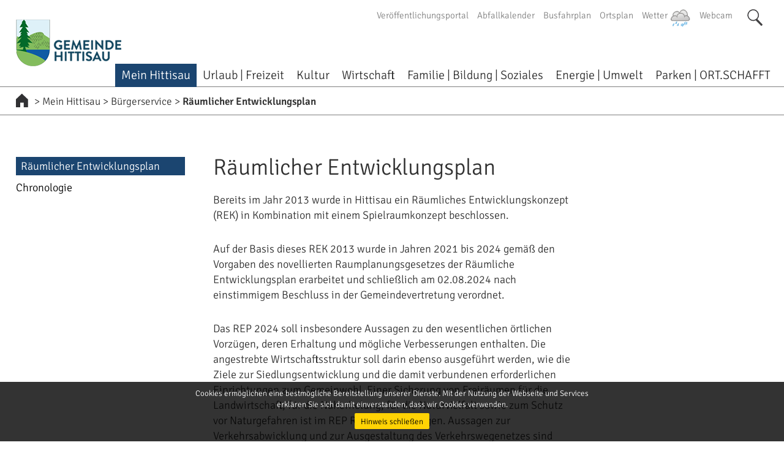

--- FILE ---
content_type: text/html; charset=utf-8
request_url: https://www.hittisau.at/mein-hittisau/buergerservice/raeumlicher-entwicklungsplan
body_size: 7968
content:
<!DOCTYPE html>
<html lang="de">
<head>

<meta charset="utf-8">
<!-- 
	Programmierung und TYPO3 Integration
	seitenmann.at - Internet Services

	This website is powered by TYPO3 - inspiring people to share!
	TYPO3 is a free open source Content Management Framework initially created by Kasper Skaarhoj and licensed under GNU/GPL.
	TYPO3 is copyright 1998-2026 of Kasper Skaarhoj. Extensions are copyright of their respective owners.
	Information and contribution at https://typo3.org/
-->

<base href="https://www.hittisau.at/">


<meta name="generator" content="TYPO3 CMS" />
<meta name="viewport" content="width=device-width, initial-scale=1" />
<meta name="robots" content="index, follow" />


<link rel="stylesheet" type="text/css" href="https://www.hittisau.at/typo3temp/assets/css/5ecfb0bf2d.css?1618612781" media="all">
<link rel="stylesheet" type="text/css" href="https://www.hittisau.at/fileadmin/templates/js/fancybox-3/jquery.fancybox.min.css?1618612756" media="all">
<link rel="stylesheet" type="text/css" href="https://www.hittisau.at/fileadmin/templates/slick/slick.css?1618612756" media="all">
<link rel="stylesheet" type="text/css" href="https://www.hittisau.at/fileadmin/templates/slick/slick-theme.css?1618612756" media="all">
<link rel="stylesheet" type="text/css" href="https://www.hittisau.at/fileadmin/templates/fullcalendar/fullcalendar.min.css?1618612755" media="all">
<link rel="stylesheet" type="text/css" href="https://www.hittisau.at/fileadmin/templates/fullcalendar/fullcalendar.print.min.css?1618612755" media="print">
<link rel="stylesheet" type="text/css" href="https://www.hittisau.at/typo3conf/ext/seitenmann/UserClass/wetterCss/wetter.css?1769403604" media="all">
<link rel="stylesheet" type="text/css" href="https://www.hittisau.at/fileadmin/templates/css/customer.css?1737362355" media="all">
<link rel="stylesheet" type="text/css" href="https://www.hittisau.at/fileadmin/media/_konfiguration/saison.css?1764523512" media="all">
<link rel="stylesheet" type="text/css" href="https://www.hittisau.at/fileadmin/templates/css/customer-intern.css?1618612755" media="all">




<script src="https://www.hittisau.at/fileadmin/templates/js/jquery-3.2.1.min.js?1618612756" type="text/javascript"></script>
<script src="https://www.hittisau.at/fileadmin/templates/js/fancybox-3/jquery.fancybox.min.js?1618612756" type="text/javascript"></script>
<script src="https://www.hittisau.at/fileadmin/templates/js/prefixfree.min.js?1618612756" type="text/javascript"></script>
<script src="https://www.hittisau.at/fileadmin/templates/slick/slick.min.js?1618612756" type="text/javascript"></script>
<script src="https://www.hittisau.at/fileadmin/templates/fullcalendar/lib/moment.min.js?1618612755" type="text/javascript"></script>
<script src="https://www.hittisau.at/fileadmin/templates/fullcalendar/fullcalendar.min.js?1618612755" type="text/javascript"></script>
<script src="https://www.hittisau.at/fileadmin/templates/fullcalendar/locale-all.js?1618612755" type="text/javascript"></script>
<script src="https://www.hittisau.at/fileadmin/templates/js/customer.js?1737361201" type="text/javascript"></script>
<script src="https://www.hittisau.at/fileadmin/templates/js/customer-intern.js?1675938964" type="text/javascript"></script>
<script src="https://www.hittisau.at/typo3temp/assets/js/9a38f34785.js?1618612781" type="text/javascript"></script>



<title>Räumlicher Entwicklungsplan - Hittisau im Bregenzerwald</title>
<link rel="shortcut icon" href="/fileadmin/templates/design/favicon.png">
<link rel="icon" href="/fileadmin/templates/design/favicon.png">
<link rel="apple-touch-icon" href="/fileadmin/templates/design/apple-touch-icon.png">

<link rel="canonical" href="https://www.hittisau.at/mein-hittisau/buergerservice/raeumlicher-entwicklungsplan"/>


</head>
<body>



	
		<div id="headerWrapper" class="headerFolgeseite">
			<header>
					<div id="accesskeys" class="">
	<a href="/" class="accesskeys_key" accesskey="0">zur Startseite [0]</a><a href="/mein-hittisau/buergerservice/raeumlicher-entwicklungsplan#topNavigation" class="accesskeys_key a" accesskey="1">zur Navigation [1]</a><a href="/mein-hittisau/buergerservice/raeumlicher-entwicklungsplan#contentWrapper" class="accesskeys_key" accesskey="2">zum Inhalt [2]</a>	<a href="/kontakt/" class="accesskeys_key" accesskey="3">zum Kontakt [3]</a><a href="/mein-hittisau/buergerservice/raeumlicher-entwicklungsplan#tx-indexedsearch-searchbox-sword" class="accesskeys_key" accesskey="4">zur Suche [4]</a>	</div>	<div id="logo">
		<a href="./"><img src="https://www.hittisau.at/fileadmin/templates/design/logo-hittisau.png" width="206" height="92" alt=""></a>
	</div>
	
				<div id="topNavigation"><ul><li class=""><a href="/veroeffentlichungsportal">Veröffentlichungsportal</a></li><li class=""><a href="/abfallkalender">Abfallkalender</a></li><li class=""><a href="/busfahrplan">Busfahrplan</a></li><li class=""><a href="https://gis.vorarlbergnetz.at/WebCity/synserver?client=flex&amp;project=Hittisau6952">Ortsplan</a></li><li class=""><a href="/wetter">Wetter</a></li><li class=""><a href="/webcam">Webcam</a></li><li class="sucheNavigation">&nbsp;</li></ul></div>		
	<div id="topNavigationSearchWrapper">
	
	<!--
		<input type="text">
		<a href="javascript:console.log('suche')">S</a>
		<a href="javascript:console.log('schließen')">X</a>
	-->
		<form method="post" id="tx_indexedsearch" action="./suche/?tx_indexedsearch_pi2%5Baction%5D=search&amp;tx_indexedsearch_pi2%5Bcontroller%5D=Search&amp;cHash=68f860c5fb271805ae924241c6e01c25">
			<div>
				<input type="hidden" name="tx_indexedsearch_pi2[__referrer][@extension]" value="IndexedSearch">
				<input type="hidden" name="tx_indexedsearch_pi2[__referrer][@vendor]" value="TYPO3\CMS">
				<input type="hidden" name="tx_indexedsearch_pi2[__referrer][@controller]" value="Search">
				<input type="hidden" name="tx_indexedsearch_pi2[__referrer][@action]" value="form">
				<input type="hidden" name="tx_indexedsearch_pi2[__referrer][arguments]" value="YTowOnt96dfad9373b1ea1f375215a666b424af5965df645">
				<input type="hidden" name="tx_indexedsearch_pi2[__referrer][@request]" value="a:4:{s:10:&quot;@extension&quot;;s:13:&quot;IndexedSearch&quot;;s:11:&quot;@controller&quot;;s:6:&quot;Search&quot;;s:7:&quot;@action&quot;;s:4:&quot;form&quot;;s:7:&quot;@vendor&quot;;s:9:&quot;TYPO3\CMS&quot;;}510f8ec09a027a143a86192c2dcff0f934c2f53c">
				<input type="hidden" name="tx_indexedsearch_pi2[__trustedProperties]" value="a:1:{s:6:&quot;search&quot;;a:15:{s:9:&quot;_sections&quot;;i:1;s:13:&quot;_freeIndexUid&quot;;i:1;s:7:&quot;pointer&quot;;i:1;s:3:&quot;ext&quot;;i:1;s:10:&quot;searchType&quot;;i:1;s:14:&quot;defaultOperand&quot;;i:1;s:9:&quot;mediaType&quot;;i:1;s:9:&quot;sortOrder&quot;;i:1;s:5:&quot;group&quot;;i:1;s:11:&quot;languageUid&quot;;i:1;s:4:&quot;desc&quot;;i:1;s:15:&quot;numberOfResults&quot;;i:1;s:14:&quot;extendedSearch&quot;;i:1;s:5:&quot;sword&quot;;i:1;s:12:&quot;submitButton&quot;;i:1;}}1471b5387132ef416d44ba3cb7cd8461c0c6abca">
			</div>
			<div class="tx-indexedsearch-hidden-fields">
				<input type="hidden" name="tx_indexedsearch_pi2[search][_sections]" value="0">
				<input id="tx_indexedsearch_freeIndexUid" type="hidden" name="tx_indexedsearch_pi2[search][_freeIndexUid]" value="_">
				<input id="tx_indexedsearch_pointer" type="hidden" name="tx_indexedsearch_pi2[search][pointer]" value="0">
				<input type="hidden" name="tx_indexedsearch_pi2[search][ext]" value="">
				<input type="hidden" name="tx_indexedsearch_pi2[search][searchType]" value="1">
				<input type="hidden" name="tx_indexedsearch_pi2[search][defaultOperand]" value="0">
				<input type="hidden" name="tx_indexedsearch_pi2[search][mediaType]" value="-1">
				<input type="hidden" name="tx_indexedsearch_pi2[search][sortOrder]" value="rank_flag">
				<input type="hidden" name="tx_indexedsearch_pi2[search][group]" value="">
				<input type="hidden" name="tx_indexedsearch_pi2[search][languageUid]" value="-1">
				<input type="hidden" name="tx_indexedsearch_pi2[search][desc]" value="">
				<input type="hidden" name="tx_indexedsearch_pi2[search][numberOfResults]" value="10">
				<input type="hidden" name="tx_indexedsearch_pi2[search][extendedSearch]" value="">
			</div>
			<fieldset>
				<div class="tx-indexedsearch-form">
					<input placeholder="Sie suchen nach?" class="tx-indexedsearch-searchbox-sword " id="tx-indexedsearch-searchbox-sword" type="text" name="tx_indexedsearch_pi2[search][sword]" value="">
					<input class="tx-indexedsearch-searchbox-button" id="tx-indexedsearch-searchbox-button-submit" type="submit" value="Suchen" name="tx_indexedsearch_pi2[search][submitButton]">
					<div class="tx-indexedsearch-close-button" tabindex="0">&nbsp;</div>
				</div>
			</fieldset>
		</form>
	</div>
		
				<nav id="mainNavigation">
	<ul><li class="active"><a href="/mein-hittisau">Mein Hittisau</a>	
	<section data-section="Mein Hittisau"><div class="subNavGridWrapper">
	<div id="subNavigationClose" tabindex="0">
		<img src="/fileadmin/templates/design/icon-close.png" width="30" height="30" alt="Icon Close">
	</div>
	<div class="subNavGrid"><h2>Hittisau</h2><ul><li class=""><a href="/mein-hittisau/hittisau/hittisau-aktuell">Hittisau aktuell</a></li><li class=""><a href="/mein-hittisau/hittisau/gemeindeamt">Gemeindeamt</a></li><li class=""><a href="/mein-hittisau/hittisau/team">Team I Organisation</a></li><li class=""><a href="/mein-hittisau/hittisau/karriere-und-lehre">Karriere und Lehre</a></li><li class=""><a href="/mein-hittisau/hittisau/geschichte">Geschichte</a></li><li class=""><a href="/mein-hittisau/hittisau/pfarre">Pfarre</a></li><li class=""><a href="/mein-hittisau/hittisau/partnergemeinde-taldorf">Partnergemeinde Taldorf</a></li><li class=""><a href="/mein-hittisau/hittisau/presse">Presse</a></li></ul></div><div class="subNavGrid"><h2>Informationen</h2><ul><li class=""><a href="/mein-hittisau/informationen/abfall">Abfall</a></li><li class=""><a href="/mein-hittisau/informationen/amtshelfer">Amtshelfer</a></li><li class=""><a href="/mein-hittisau/informationen/bauverwaltung">Bauverwaltung</a></li><li class=""><a href="/mein-hittisau/informationen/blackout">Blackout</a></li><li class=""><a href="/mein-hittisau/informationen/formulare">Formulare</a></li><li class=""><a href="/mein-hittisau/informationen/fundamt">Fundamt</a></li><li class=""><a href="/mein-hittisau/informationen/foerderungen">Förderungen</a></li><li class=""><a href="/mein-hittisau/informationen/gemeindeblatt">Gemeindeblatt</a></li><li class=""><a href="/mein-hittisau/informationen/hunde">Hunde</a></li><li class=""><a href="/mein-hittisau/informationen/id-austria">ID Austria</a></li><li class=""><a href="/mein-hittisau/informationen/legalisator">Legalisator</a></li><li class=""><a href="/mein-hittisau/informationen/meldeamt">Meldeamt</a></li><li class=""><a href="/mein-hittisau/informationen/reisepass-personalausweis">Reisepass - Personalausweis</a></li><li class=""><a href="/mein-hittisau/informationen/standesamt">Standesamt</a></li><li class=""><a href="/mein-hittisau/informationen/steuern-und-gebuehren">Steuern und Gebühren</a></li><li class=""><a href="/mein-hittisau/informationen/verordnungen">Verordnungen</a></li></ul></div><div class="subNavGrid"><h2>Bürgerservice</h2><ul><li class=""><a href="/mein-hittisau/buergerservice/dorfblattredaktion-umuns">Dorfblattredaktion - UMUNS</a></li><li class="active"><a href="/mein-hittisau/buergerservice/raeumlicher-entwicklungsplan" class="active">Räumlicher Entwicklungsplan</a></li><li class=""><a href="/mein-hittisau/buergerservice/saalreservierung/ritter-von-bergmann-saal">Saalreservierung</a></li></ul><h2>Politik</h2><ul><li class=""><a href="/mein-hittisau/politik/buergermeister-und-vizebuergermeister">Bürgermeister und Vizebürgermeister</a></li><li class=""><a href="/mein-hittisau/politik/gemeindevorstand">Gemeindevorstand</a></li><li class=""><a href="/mein-hittisau/politik/gemeindevertretung">Gemeindevertretung</a></li><li class=""><a href="/mein-hittisau/politik/ausschuesse-und-arbeitsgruppen">Ausschüsse und Arbeitsgruppen</a></li><li class=""><a href="/mein-hittisau/politik/protokolle">Protokolle</a></li></ul></div></div></section></li><li class=""><a href="/urlaub-freizeit">Urlaub | Freizeit</a>	
	<section data-section="Urlaub | Freizeit"><div class="subNavGridWrapper">
	<div id="subNavigationClose" tabindex="0">
		<img src="/fileadmin/templates/design/icon-close.png" width="30" height="30" alt="Icon Close">
	</div>
	<div class="subNavGrid"><h2>Natur erleben</h2><ul><li class=""><a href="/urlaub-freizeit/natur-erleben/sommer">Sommer</a></li><li class=""><a href="/urlaub-freizeit/natur-erleben/winter">Winter</a></li></ul><h2>Veranstaltungen</h2><ul><li class=""><a href="/urlaub-freizeit/veranstaltungen/programm">Programm</a></li></ul></div><div class="subNavGrid"><h2>Essen und Trinken</h2><ul><li class=""><a href="/urlaub-freizeit/essen-und-trinken/restaurants">Restaurants</a></li></ul><h2>Unterkünfte</h2><ul><li class=""><a href="/urlaub-freizeit/unterkuenfte/ihre-gastgeber">Ihre Gastgeber</a></li><li class=""><a href="/urlaub-freizeit/unterkuenfte/wellnessangebote">Wellnessangebote</a></li></ul></div><div class="subNavGrid"><h2>Tourismus</h2><ul><li class=""><a href="/urlaub-freizeit/tourismus/tourismusbuero">Tourismusbüro</a></li><li class=""><a href="/urlaub-freizeit/tourismus/prospektanfragen">Prospektanfragen</a></li></ul></div></div></section></li><li class=""><a href="/kultur">Kultur</a>	
	<section data-section="Kultur"><div class="subNavGridWrapper">
	<div id="subNavigationClose" tabindex="0">
		<img src="/fileadmin/templates/design/icon-close.png" width="30" height="30" alt="Icon Close">
	</div>
	<div class="subNavGrid"><h2>Sehenswertes</h2><ul><li class=""><a href="/kultur/sehenswertes/museen">Museen</a></li><li class=""><a href="/kultur/sehenswertes/bregenzer-festspiele">Bregenzer Festspiele</a></li><li class=""><a href="/kultur/sehenswertes/cafe-fuerte">Café Fuerte</a></li><li class=""><a href="/kultur/sehenswertes/denkmal">DENK.MAL</a></li><li class=""><a href="/kultur/sehenswertes/frauenmuseum">Frauenmuseum</a></li><li class=""><a href="/kultur/sehenswertes/kaesestrasse">KäseStrasse</a></li><li class=""><a href="/kultur/sehenswertes/land-gespraeche-hittisau">Land_Gespräche Hittisau</a></li><li class=""><a href="/lebensbilder">Lebensbilder</a></li><li class=""><a href="/kultur/sehenswertes/schubertiade">Schubertiade</a></li><li class=""><a href="/kultur/sehenswertes/spuren-des-heiligen">Spuren des Heiligen</a></li></ul></div><div class="subNavGrid"><h2>Architektur</h2><ul><li class=""><a href="/kultur/architektur/architekturfuehrung">Architekturführung</a></li><li class=""><a href="/kultur/architektur/umgang">Umgang</a></li></ul></div><div class="subNavGrid"><h2>Dorfkultur & Vereine</h2><ul><li class=""><a href="/kultur/dorfkultur-vereine/vereine">Vereine</a></li></ul></div></div></section></li><li class=""><a href="/wirtschaft">Wirtschaft</a>	
	<section data-section="Wirtschaft"><div class="subNavGridWrapper">
	<div id="subNavigationClose" tabindex="0">
		<img src="/fileadmin/templates/design/icon-close.png" width="30" height="30" alt="Icon Close">
	</div>
	<div class="subNavGrid"><h2>Unternehmen</h2><ul><li class=""><a href="/wirtschaft/unternehmen/betriebe">Betriebe</a></li><li class=""><a href="/wirtschaft/unternehmen/eintrag-ins-branchenverzeichnis">Eintrag ins Branchenverzeichnis</a></li><li class=""><a href="/wirtschaft/unternehmen/unternehmensserviceportal">Unternehmensserviceportal</a></li></ul></div><div class="subNavGrid"><h2>Jagd</h2><ul><li class=""><a href="/wirtschaft/jagd/jagdgebiete">Jagdgebiete</a></li></ul><h2>Landwirtschaft</h2><ul><li class=""><a href="/wirtschaft/landwirtschaft/allgemeines">Allgemeines</a></li></ul></div><div class="subNavGrid"><h2>Wirtschaftsregion Vorderwald</h2><ul><li class=""><a href="/wirtschaft/wirtschaftsregion-vorderwald/regionales-betriebsgebiet">Regionales Betriebsgebiet</a></li></ul><h2>Daten</h2><ul><li class=""><a href="/wirtschaft/daten/daten-der-gemeinde">Daten der Gemeinde</a></li></ul></div></div></section></li><li class=""><a href="/soziales">Familie | Bildung | Soziales</a>	
	<section data-section="Familie | Bildung | Soziales"><div class="subNavGridWrapper">
	<div id="subNavigationClose" tabindex="0">
		<img src="/fileadmin/templates/design/icon-close.png" width="30" height="30" alt="Icon Close">
	</div>
	<div class="subNavGrid"><h2>Bildung</h2><ul><li class=""><a href="/soziales/bildung/kleinkinderbetreuung">Kleinkinderbetreuung</a></li><li class=""><a href="/soziales/bildung/kindergarten">Kindergarten</a></li><li class=""><a href="/soziales/bildung/schulen-hittisau">Schulen Hittisau</a></li><li class=""><a href="/soziales/bildung/buecherei">Bücherei</a></li></ul><h2>Jugend</h2><ul><li class=""><a href="/soziales/jugend/ojb">OJB</a></li><li class=""><a href="/soziales/jugend/aha-dornbirn">AHA Dornbirn</a></li><li class=""><a href="/soziales/jugend/angebote">Angebote</a></li></ul></div><div class="subNavGrid"><h2>Familientreff</h2><ul><li class=""><a href="/soziales/familientreff/familientreff">Familientreff</a></li><li class=""><a href="/soziales/familientreff/connexia-elternberatung">connexia Elternberatung</a></li><li class=""><a href="/soziales/familientreff/purzelbaum">Purzelbaum</a></li><li class=""><a href="/soziales/familientreff/eltern-und-familienbildungsangebote">Eltern- und Familienbildungsangebote</a></li><li class=""><a href="/soziales/familientreff/interkulturelles-frauen-erzaehlcafe">Interkulturelles Frauen Erzählcafe</a></li><li class=""><a href="/soziales/familientreff/waelderkinder">Wälderkinder</a></li><li class=""><a href="/soziales/familien/weiteres-fuer-familien-1">Weiteres für Familien</a></li></ul><h2>Familien</h2><ul><li class=""><a href="/soziales/familien/babysitterdienst">Babysitterdienst</a></li><li class=""><a href="/soziales/familien/familienhilfe">Familienhilfe</a></li><li class=""><a href="/soziales/familien/familienimpulse">Familienimpulse</a></li><li class=""><a href="/soziales/familien/familienverband-hittisau">Familienverband Hittisau</a></li><li class=""><a href="/soziales/familien/familienpass">Familienpass</a></li></ul></div><div class="subNavGrid"><h2>Senioren</h2><ul><li class=""><a href="/soziales/senioren/pflegeheim">„Pflegeheim / BENEVIT-Sozialzentrum Hittisau</a></li><li class=""><a href="/soziales/senioren/mobiler-hilfsdienst">Mobiler Hilfsdienst</a></li><li class=""><a href="/soziales/senioren/betreutes-wohnen">Betreutes Wohnen</a></li><li class=""><a href="/soziales/senioren/zeitpolster-hittisau">Zeitpolster Hittisau</a></li></ul><h2>Gesundheit</h2><ul><li class=""><a href="/soziales/senioren/hauskrankenpflege">Krankenpflegeverein Hittisau</a></li><li class=""><a href="/soziales/gesundheit/sozialsprengel-vorderwald">Sozialsprengel Vorderwald</a></li><li class=""><a href="/soziales/gesundheit/aerzte">Ärzte</a></li><li class=""><a href="/soziales/gesundheit/notrufe">Notrufe</a></li><li class=""><a href="/soziales/gesundheit/waelderdoc-info-tool-app">WälderDoc Info-Tool (App)</a></li></ul></div></div></section></li><li class=""><a href="/energie-umwelt">Energie | Umwelt</a>	
	<section data-section="Energie | Umwelt"><div class="subNavGridWrapper">
	<div id="subNavigationClose" tabindex="0">
		<img src="/fileadmin/templates/design/icon-close.png" width="30" height="30" alt="Icon Close">
	</div>
	<div class="subNavGrid"><h2>Energie</h2><ul><li class=""><a href="/energie-umwelt/energie/gebaeudeinventar-der-gemeinde-hittisau">Gebäudeinventar der Gemeinde Hittisau</a></li><li class=""><a href="/energie-umwelt/energie/e5">e5-Gemeinde Hittisau</a></li><li class=""><a href="/energie-umwelt/energie/berichte">e5 Projekte & Veranstaltungen</a></li><li class=""><a href="/energie-umwelt/energie/e5-energieleitbild-der-gemeinde">e5 Energieleitbild der Gemeinde</a></li><li class=""><a href="/energie-umwelt/energie/energieregion">Energieregion Vorderwald</a></li><li class=""><a href="/energie-umwelt/energie/beratung">Energieberatung</a></li><li class=""><a href="/energie-umwelt/energie/energiesparen">EnergieSparTipps</a></li><li class=""><a href="/energie-umwelt/energie/biomasseheizwerk-hittisau">Biomasse Heizwerk</a></li><li class=""><a href="/energie-umwelt/energie/glasfaserausbau">Glasfaserausbau</a></li></ul></div><div class="subNavGrid"><h2>Umwelt</h2><ul><li class=""><a href="/energie-umwelt/umwelt/naturpark-nagelfluhkette">Naturpark Nagelfluhkette</a></li><li class=""><a href="/energie-umwelt/umwelt/abwasserbeseitigungsanlage">Abwasserbeseitigungsanlage</a></li><li class=""><a href="/energie-umwelt/umwelt/wasserversorgung">Wasserversorgung</a></li></ul></div><div class="subNavGrid"><h2>Mobilität</h2><ul><li class=""><a href="/energie-umwelt/verkehr/busfahrplan">Busfahrplan</a></li><li class=""><a href="/energie-umwelt/verkehr/caruso-carsharing">Caruso Carsharing</a></li><li class=""><a href="/energie-umwelt/verkehr/fussverkehrskonzept-1">Fußverkehrskonzept</a></li><li class=""><a href="/energie-umwelt/verkehr/verkehrsverbund">Verkehrsverbund</a></li><li class=""><a href="/energie-umwelt/verkehr/strassen-i-gueterwege">Straßen, Güterwege</a></li></ul></div></div></section></li><li class=""><a href="/ortschafft">Parken | ORT.SCHAFFT</a>	
	<section data-section="Parken | ORT.SCHAFFT"><div class="subNavGridWrapper">
	<div id="subNavigationClose" tabindex="0">
		<img src="/fileadmin/templates/design/icon-close.png" width="30" height="30" alt="Icon Close">
	</div>
	<div class="subNavGrid"><h2>Parken | ORT.SCHAFFT</h2><ul><li class=""><a href="/ortschafft/parkraum">PARK.RAUM</a></li><li class=""><a href="/ortschafft/tempo30">TEMPO.30</a></li><li class=""><a href="/ortschafft/dorfplatz">DORF.PLATZ</a></li></ul></div></div></section></li>		</li>
	</ul>
</nav>
					
	<div id="mobilSuche">&nbsp;</div>
	<div id="mobilNavIconOpen"><div class="bar1"></div><div class="bar2"></div><div class="bar3"></div></div>
	<div id="mobilNavIconClose"><div class="bar1"></div><div class="bar2"></div></div>
	
			</header>
		</div>
		<div id="headerSpacer" class="headerSpacerFolgeseite"></div>
			
	<div id="mobilNavWrapper">
		<div id="mobilNav"></div>
	</div>
	
		<div id="subNavigationWrapper">
			<div id="subNavigationInnerWrapper">
				
				
			</div>
		</div>
		<div id="pathWrapper"><div id="pathInnerWrapper"><a href="./"><img src="https://www.hittisau.at/fileadmin/templates/design/icon-home.png" width="20" height="22" alt="" class="pathIconHome" style="vertical-align:middle"></a>&nbsp;<span class="pathSeparator">></span>&nbsp;<a href="/mein-hittisau">Mein Hittisau</a>&nbsp;<span class="pathSeparator">></span>&nbsp;<a href="/mein-hittisau/buergerservice">Bürgerservice</a>&nbsp;<span class="pathSeparator">></span>&nbsp;<a href="/mein-hittisau/buergerservice/raeumlicher-entwicklungsplan" class="last">Räumlicher Entwicklungsplan</a></div></div>
		<div id="contentWrapper" class="content3Column content3ColumnOnePage">
			<article>

				<div class="row">
					<div class="column column-1-4 column-first sectionNavigation">
						<nav><ul></ul></nav>
					</div>
					<div class="column column-1-2 column-middle contentColumn">
						<!--TYPO3SEARCH_begin-->
						
<!-- --><section id="Räumlicher Entwicklungsplan" class="sectionNavigationItem "><h1>Räumlicher Entwicklungsplan</h1><p>Bereits im Jahr 2013 wurde in Hittisau ein Räumliches Entwicklungskonzept (REK) in Kombination mit einem Spielraumkonzept beschlossen.</p><p>Auf der Basis dieses REK 2013 wurde in Jahren 2021 bis 2024 gemäß den Vorgaben des novellierten Raumplanungsgesetzes der Räumliche Entwicklungsplan erarbeitet und schließlich am 02.08.2024 nach einstimmigem Beschluss in der Gemeindevertretung verordnet.</p><p>Das REP 2024 soll insbesondere Aussagen zu den wesentlichen örtlichen Vorzügen, deren Erhaltung und mögliche Verbesserungen enthalten. Die angestrebte Wirtschaftsstruktur soll darin ebenso ausgeführt werden, wie die Ziele zur Siedlungsentwicklung und die damit verbundenen erforderlichen Einrichtungen zum Gemeinwohl. Einer Sicherung von Freiräumen für die Landwirtschaft, für die Naherholung, für die Naturvielfalt sowie zum Schutz vor Naturgefahren ist im REP Rechnung zu tragen. Aussagen zur Verkehrsabwicklung und zur Ausgestaltung des Verkehrswegenetzes sind formuliert. Das REP ist damit eine bedeutende Grundlage für die Beurteilung konkreter Widmungsanträge und Bauvorhaben.</p><p>Weiterführende Links:</p><p><strong>Plandarstellung REP<br /> Verordnung<br /> Erläuterungsbericht</strong><br /><strong><a href="https://www.hittisau.at/fileadmin/media/downloads/bauamt/Broschuere_Leitbild.pdf">Leitbild Siedlungsentwicklung Gemeinde Hittisau</a></strong></p></section>



<!-- --><section id="Chronologie" class="sectionNavigationItem "><div class="ce-textpic ce-center ce-above"><div class="ce-bodytext"><h1>Chronologie</h1><p>Am Beginn des Prozesses stand die zentrale Frage: Wie soll sich die Gemeinde Hittisau in der nächsten Dekade entwickeln? Die Antwort wurde schließlich aus vielen kleinen Mosaiksteinen zusammengefügt. Es wurde versucht die Bevölkerung möglichst stark in den Prozess einzubinden, bei Wahrnehmungsspaziergängen, bei Küchentischgesprächen und Denkwerkstätten und bei öffentlichen Bürgerabenden. Im erweiterten Raumplanungsausschuss wurden schließlich alle Erkenntnisse, Äußerungen und Wünsche zusammengetragen, analysiert, bewertet und schließlich von DI Anna-Maria Schneider-Moosbrugger, Büro landrise in eine finale Fassung gebracht.</p><p>Die folgende Chronologie gibt einen Überblick über den sehr breit gefächerten Prozess im Vorfeld des REP:</p><p>Am Anfang jeder Planung steht die analytische Grundlagenerhebung. Im folgenden Katalog finden sie umfangreiche Dokumente, die wesentlichen Input zum REP 2024 geliefert haben und im Erläuterungsbericht zum REP abgebildet sind.</p><p><strong>Grundlagenauszüge</strong></p><ul><li><a href="https://www.hittisau.at/fileadmin/media/downloads/bauamt/Logbuch_Downloads/01_REP-Hittisau_Topographie_A3.pdf">Topographie</a></li><li><a href="https://www.hittisau.at/fileadmin/media/downloads/bauamt/Logbuch_Downloads/02_REP-Hittisau_Gefahrenzonen_A3.pdf">Gefahrenzonen</a></li><li><a href="https://www.hittisau.at/fileadmin/media/downloads/bauamt/Logbuch_Downloads/03_REP-Hittisau_Biotopinventar_A3.pdf">Biotopinventar</a></li><li><a href="https://www.hittisau.at/fileadmin/media/downloads/bauamt/Logbuch_Downloads/04_REP-Hittisau_Solarpotential-Winter_A3.pdf">Solarpotential Winter</a></li><li><a href="https://www.hittisau.at/fileadmin/media/downloads/bauamt/Logbuch_Downloads/05_REP-Hittisau_Solarpotential-Sommer_A3.pdf">Solarpotential Sommer</a></li><li><a href="https://www.hittisau.at/fileadmin/media/downloads/bauamt/Logbuch_Downloads/06_REP-Hittisau_Gehzeit-Zentrum_A3.pdf">Gehzeit Zentrum</a></li><li><a href="https://www.hittisau.at/fileadmin/media/downloads/bauamt/Logbuch_Downloads/07_REP-Hittisau_OEPNV-Freizeiteinrichtungenr_A3.pdf">ÖPNV Freizeiteinrichtungen</a></li><li><a href="https://www.hittisau.at/fileadmin/media/downloads/bauamt/Logbuch_Downloads/08_REP-Hittisau_Kanal-Wasser_A3.pdf">Kanal-Wasser</a></li><li><a href="https://www.hittisau.at/fileadmin/media/downloads/bauamt/Logbuch_Downloads/09_REP-Hittisau_Quellen_A3.pdf">Quellen</a></li><li><a href="https://www.hittisau.at/fileadmin/media/downloads/bauamt/Logbuch_Downloads/10_REP-Hittisau_Denkmalschutz_A3.pdf">Denkmalschutz</a></li><li><a href="https://www.hittisau.at/fileadmin/media/downloads/bauamt/Logbuch_Downloads/11_REP-Hittisau_landwirtschaftliche_Betriebe_A3.pdf">landwirtschaftliche Betriebe</a></li><li><a href="https://www.hittisau.at/fileadmin/media/downloads/bauamt/Logbuch_Downloads/12_REP-Hittisau_Wirtschaftsstandorte_A3.pdf">Wirtschaftsstandorte</a></li><li><a href="https://www.hittisau.at/fileadmin/media/downloads/bauamt/Logbuch_Downloads/13_REP-Hittisau_Ferienwohnungen_A3.pdf">Ferinewohnungen</a></li><li><a href="https://www.hittisau.at/fileadmin/media/downloads/bauamt/Logbuch_Downloads/14_REP-Hittisau_Pendlerstroeme_A3.pdf">Pendlerströme</a></li><li><a href="https://www.hittisau.at/fileadmin/media/downloads/bauamt/Logbuch_Downloads/15_REP-Hittisau_Urmappe_A3.pdf">Urmappe</a></li><li><a href="https://www.hittisau.at/fileadmin/media/downloads/bauamt/Logbuch_Downloads/17_REP-Hittisau_Siedlungsstand-50er_A3.pdf">Siedlungsstand 50er</a></li><li><a href="https://www.hittisau.at/fileadmin/media/downloads/bauamt/Logbuch_Downloads/16_REP-Hittisau_Siedlungsentwicklung-50er-2021_A3.pdf">Siedlungsentwicklung 50er-2021</a></li><li><a href="https://www.hittisau.at/fileadmin/media/downloads/bauamt/Logbuch_Downloads/18_REP-Hittisau_Siedlungsentwicklung-50er-70er_A3.pdf">Siedlungsentwicklung 50er-70er</a></li><li><a href="https://www.hittisau.at/fileadmin/media/downloads/bauamt/Logbuch_Downloads/19_REP-Hittisau_Siedlungsentwicklung-70er-90er_A3.pdf">Siedlungsentwicklung 70er-90er</a></li><li><a href="https://www.hittisau.at/fileadmin/media/downloads/bauamt/Logbuch_Downloads/20_REP-Hittisau_Siedlungsentwicklung-90er-09_A3.pdf">Siedlungsentwicklung 90er-09</a></li><li><a href="https://www.hittisau.at/fileadmin/media/downloads/bauamt/Logbuch_Downloads/21_REP-Hittisau_Siedlungsentwicklung-09-21_A3.pdf">Siedlungsentwicklung 09-21</a></li><li><a href="https://www.hittisau.at/fileadmin/media/downloads/bauamt/Logbuch_Downloads/22_REP-Hittisau_Siedlungsentwicklung-50er-2021_A3.pdf">Siedlungsentwicklung 50er-2021</a></li><li><a href="https://www.hittisau.at/fileadmin/media/downloads/bauamt/Logbuch_Downloads/23_REP-Hittisau_Gebaeudenutzung_A3.pdf">Gebäudenutzung</a></li><li><a href="https://www.hittisau.at/fileadmin/media/downloads/bauamt/Logbuch_Downloads/24_REP-Hittisau_Nebenwohnsitze_A3.pdf">Nebenwohnsitze</a></li><li><a href="https://www.hittisau.at/fileadmin/media/downloads/bauamt/Logbuch_Downloads/25_REP-Hittisau_1-Personen-Haushalte-Gebaeudenutzung_A2.pdf">1 Personen Haushalte Gebäudenutzung</a></li><li><a href="https://www.hittisau.at/fileadmin/media/downloads/bauamt/Logbuch_Downloads/26_REP-Hittisau_Personen-Gebaeude_A3.pdf">Personen Gebäude</a></li><li><a href="https://www.hittisau.at/fileadmin/media/downloads/bauamt/Logbuch_Downloads/27_REP-Hittisau_Fusswege_A3.pdf">Fußwege</a></li><li><a href="https://www.hittisau.at/fileadmin/media/downloads/bauamt/Logbuch_Downloads/28_REP-Hittisau_Gemeindegrundstuecke_A3.pdf">Gemeindegrundstücke</a></li><li><a href="https://www.hittisau.at/fileadmin/media/downloads/bauamt/Logbuch_Downloads/29_REP-Hittisau_FWP-Flaechenanalyse_A3.pdf">FWP Flächenanalyse</a></li><li><a href="https://www.hittisau.at/fileadmin/media/downloads/bauamt/Logbuch_Downloads/30_REP-Hittisau_Widmungsreserven_A3.pdf">Widmungsreserven</a></li><li><a href="https://www.hittisau.at/fileadmin/media/downloads/bauamt/Logbuch_Downloads/31_REP-Hittisau_Altersstruktur_71-x_A3.pdf">Altersstruktur 71-x</a></li><li><a href="https://www.hittisau.at/fileadmin/media/downloads/bauamt/Logbuch_Downloads/32_REP-Hittisau_Altersstruktur_0-15_A3.pdf">Altersstruktur 0-15</a></li><li><a href="https://www.hittisau.at/fileadmin/media/downloads/bauamt/Logbuch_Downloads/33_REP-Hittisau_Altersstruktur_16-30_A3.pdf">Altersstruktur 16-30</a></li><li><a href="https://www.hittisau.at/fileadmin/media/downloads/bauamt/Logbuch_Downloads/34_REP-Hittisau_Altersstruktur_31-50_A3.pdf">Altersstruktur 31-50</a></li><li><a href="https://www.hittisau.at/fileadmin/media/downloads/bauamt/Logbuch_Downloads/35_REP-Hittisau_Altersstruktur_51-70_A3.pdf">Alttersstruktur 51-70</a></li></ul></div></div></section>


						<!--TYPO3SEARCH_end-->
					</div>
					<div class="column column-1-4 column-last asideColumn">
						
					</div>
				</div>
			</article>
		</div>
		<div id="footerWrapper">
				
	<footer>
		<div class="row">
			<div class="column column-1-4 column-first">
				<h3>Gemeinde Hittisau</h3>
				<p>
					Platz 370<br>
					6952 Hittisau<br>
					Tel: <a href="tel:+43551362090">05513 6209</a><br>
					Fax. 05513 6209 150<br>
					E-Mail: <a href="mailto:gemeinde@hittisau.at">gemeinde@hittisau.at</a><br>
				</p>
				<p>&nbsp;</p>
				<p>&nbsp;</p>
				<h3>Tourismus Hittisau</h3>
				<p>
					Platz 370<br>
					6952 Hittisau<br>
					Tel: <a href="tel:+4355136209250">05513 6209 250</a><br>
					Fax. 05513 6209 150<br>
					E-Mail: <a href="mailto:tourismus@hittisau.at">tourismus@hittisau.at</a><br>
				</p>
			</div>
			<div class="column column-1-4 column-middle">
				<p>
					<strong>Öffnungszeiten Verwaltung:</strong><br>
					MO – FR von 08.00 – 12.00 Uhr<br>
					<!-- -->
					DO von 16.00 –19.00 Uhr<br> 
					
					Termine nach Vereinbarung<br>
				</p>
				<p>&nbsp;</p>
				<p>&nbsp;</p>
				<p>
					<strong>Öffnungszeiten Bürgerservice, Poststelle und Tourismusbüro:</strong><br>
					MO – FR von 08.00 – 12.00 Uhr<br>
					MO, DI, FR von 14.00 – 16.00 Uhr<br>
					DO von 14.00 – 19.00 Uhr<br>
					MI Nachmittag geschlossen!<br>
					<!--
					<br>
					Termine nach Vereinbarung<br>
					-->
				</p>
			</div>
			<div class="column column-1-4 column-middle">
				&nbsp;
			</div>
			<div class="column column-1-4 column-last">
				<p>
					<strong>Weitere Links</strong><br>
					<a href="https://www.bregenzerwald.at/" class="footerlinks" target="_blank">Bregenzerwald Tourismus</a>
					<a href="http://www.regiobregenzerwald.at/" class="footerlinks" target="_blank">Regio Bregenzerwald</a>
					<a href="http://www.nagelfluhkette.info/" class="footerlinks" target="_blank">Nagelfluhkette</a>
					<a href="http://www.energieregion-vorderwald.at/" class="footerlinks" target="_blank">Energieregion Vorderwald</a>
					<a href="https://www.vorarlberg.travel/" class="footerlinks" target="_blank">Vorarlberger Travel</a>
				</p>
			</div>
		</div>
		<nav id="footerNavigation">
			<ul>
				<li><a href="https://www.facebook.com/gemeindehittisau/?ref=bookmarks" target="_blank"><img src="https://www.hittisau.at/fileadmin/templates/design/icon-facebook.png" width="44" height="44" alt=""></a></li>
				<li><a href="https://www.instagram.com/gemeindehittisau/" target="_blank"><img src="https://www.hittisau.at/fileadmin/templates/design/icon-instagram.png" width="44" height="44" alt=""></a></li>
				<li><a href="kontakt/">Kontakt</a></li>
				<li><a href="impressum/">Impressum</a></li>
				<li><a href="datenschutzerklaerung/">Datenschutzerklärung</a></li>
			</ul>
		</nav>
	</footer>
	
		</div>
		<div id="scrollToTop">
			<img src="https://www.hittisau.at/fileadmin/templates/design/arrowTop.png" width="67" height="32" alt="">
		</div>
		
		  
	<div id="cookieWarning">
		<div id="cookieWarningInnerWrapper">
			<p>
				Cookies ermöglichen eine bestmögliche Bereitstellung unserer Dienste. 
				Mit der Nutzung der Webseite und Services erklären Sie sich damit 
				einverstanden, dass wir Cookies verwenden.
			</p>
			<a href="#" class="cookieWarningButton">Hinweis schließen</a>
		</div>
	</div>
  
		
	
<script id="powermail_marketing_information" data-pid="46" data-language="0"></script><!-- wetterInit -->

<script src="https://www.hittisau.at/typo3conf/ext/powermail/Resources/Public/JavaScript/Libraries/jquery.datetimepicker.min.js?1618612778" type="text/javascript"></script>
<script src="https://www.hittisau.at/typo3conf/ext/powermail/Resources/Public/JavaScript/Libraries/parsley.min.js?1618612778" type="text/javascript"></script>
<script src="https://www.hittisau.at/typo3conf/ext/powermail/Resources/Public/JavaScript/Powermail/Tabs.min.js?1618612778" type="text/javascript"></script>
<script src="https://www.hittisau.at/typo3conf/ext/powermail/Resources/Public/JavaScript/Powermail/Form.min.js?1618612778" type="text/javascript"></script>
<script src="https://www.hittisau.at/typo3conf/ext/powermail/Resources/Public/JavaScript/Powermail/Marketing.min.js?1618612778" type="text/javascript"></script>



</body>
</html>

--- FILE ---
content_type: text/css; charset=utf-8
request_url: https://www.hittisau.at/typo3conf/ext/seitenmann/UserClass/wetterCss/wetter.css?1769403604
body_size: -18
content:

					#topNavigation ul li:nth-child(5) a {
						background-image: url(../wetterIcons/weather-r.gif);
					}	
					

--- FILE ---
content_type: text/css; charset=utf-8
request_url: https://www.hittisau.at/fileadmin/media/_konfiguration/saison.css?1764523512
body_size: 704
content:
/* Frühling - color: rgba(124,130,111,1) ###################################################### */

/*
.sucheNavigation:hover { background-image: url(/fileadmin/templates/design/suche-gruen.svg); }

.frame-type-menu_subpages ul li a, .frame-type-menu_subpages ul li a span, 
.frame-type-menu_section_pages ul li a, .frame-type-menu_section_pages ul li a span, 
.frame-type-menu_sitemap_pages ul li a span, 
#topNavigation ul li:hover a, #topNavigation ul li.active a, 
#subNavigationWrapper ul li a.active, #subNavigationWrapper ul li a:hover, 
#contentWrapper article a, 
#contentWrapper article a strong, 
.eventLink, .eventLink *, 
.newsLink, .newsLink *, 
.buttonMoreEventsNews, 
.saisonColor { color: rgba(124,130,111,1); }

.level3Navigation nav ul li a:hover { color: rgba(124,130,111,1) !important; }

.activityItemText { background-color: rgba(124,130,111,0); }

.sectionNavigation nav ul li a.active, 
.level3Navigation nav ul li a.active, 
#mobilNavWrapper, 
#mobilNav, 
.mobilNavLevel0,
.sliderText, 
a.eventItem .eventItemInnerWrapper:hover,
.activityItemTextWrapper:hover .activityItemText, 
a.newsItem:hover .newsItemInnerWrapper, 
#footerWrapper, 
.saisonBackground { background-color: rgba(124,130,111,1); }

.newsItemInnerWrapper .statustext { background-color: rgba(124,130,111,1); }
a.newsItem:hover .newsItemInnerWrapper { background-color: rgba(124,130,111,1); }

.activityItemText { background-color: rgba(124,130,111,0); }

#mainNavigation ul li:hover,
#mainNavigation ul li.active { background-color: rgba(124,130,111,1); }
#mainNavigation ul li section { background-color: rgba(124,130,111,0.95); }
#mainNavigation ul li section .subNavGridWrapper ul li a:hover,
#mainNavigation ul li section .subNavGridWrapper ul li.active a  { color: rgba(124,130,111,1) !important; }

#mainNavigation.subNavigationIsOpen ul li.active { background-color: rgba(124,130,111,0.7); }
#mainNavigation.subNavigationIsOpen ul li.clickedMainnavigation.active,
#mainNavigation.subNavigationIsOpen ul li.clickedMainnavigation { background-color: rgba(124,130,111,1); }

.mobilNavLevel0 { }
.mobilNavLevel1 { background-color: rgba(124,130,111,1); }
.mobilNavLevel2 { background-color: rgba(183,190,170,1); }
*/





/* Sommer - color: rgba(247,168,35,1) ####################################################### */

/*
.sucheNavigation:hover { background-image: url(/fileadmin/templates/design/suche-orange.svg); }

.frame-type-menu_subpages ul li a, .frame-type-menu_subpages ul li a span, 
.frame-type-menu_section_pages ul li a, .frame-type-menu_section_pages ul li a span, 
.frame-type-menu_sitemap_pages ul li a span, 
#topNavigation ul li:hover a, #topNavigation ul li.active a, 
#subNavigationWrapper ul li a.active, #subNavigationWrapper ul li a:hover, 
#contentWrapper article a, 
#contentWrapper article a strong, 
.eventLink, .eventLink *, 
.newsLink, .newsLink *, 
.buttonMoreEventsNews, 
.saisonColor { color: rgba(247,168,35,1); }

.level3Navigation nav ul li a:hover { color: rgba(247,168,35,1) !important; }

.activityItemText { background-color: rgba(247,168,35,0); }

.sectionNavigation nav ul li a.active, 
.level3Navigation nav ul li a.active, 
#mobilNavWrapper, 
#mobilNav, 
.mobilNavLevel0,
.sliderText, 
a.eventItem .eventItemInnerWrapper:hover,
.activityItemTextWrapper:hover .activityItemText, 
a.newsItem:hover .newsItemInnerWrapper, 
#footerWrapper, 
.saisonBackground { background-color: rgba(247,168,35,1); }

.newsItemInnerWrapper .statustext { background-color: rgba(247,168,35,1); }
a.newsItem:hover .newsItemInnerWrapper { background-color: rgba(247,168,35,1); }

.activityItemText { background-color: rgba(247,168,35,0); }

#mainNavigation ul li:hover,
#mainNavigation ul li.active { background-color: rgba(247,168,35,1); }
#mainNavigation ul li section { background-color: rgba(247,168,35,0.95); }

#mainNavigation ul li section .subNavGridWrapper ul li a:hover,
#mainNavigation ul li section .subNavGridWrapper ul li.active a  { color: rgba(247,168,35,1) !important; }

#mainNavigation.subNavigationIsOpen ul li.active { background-color: rgba(247,168,35,0.7); }
#mainNavigation.subNavigationIsOpen ul li.clickedMainnavigation.active,
#mainNavigation.subNavigationIsOpen ul li.clickedMainnavigation { background-color: rgba(247,168,35,1); }

.mobilNavLevel0 { }
.mobilNavLevel1 { background-color: rgba(247,168,35,1); }
.mobilNavLevel2 { background-color: rgba(248,215,160,1); }
*/




/* Herbst - color: rgba(189,180,165,1) ########################################################## */

/*
.sucheNavigation:hover { background-image: url(/fileadmin/templates/design/suche-rot.svg); }

.frame-type-menu_subpages ul li a, .frame-type-menu_subpages ul li a span, 
.frame-type-menu_section_pages ul li a, .frame-type-menu_section_pages ul li a span, 
.frame-type-menu_sitemap_pages ul li a span, 
#topNavigation ul li:hover a, #topNavigation ul li.active a, 
#subNavigationWrapper ul li a.active, #subNavigationWrapper ul li a:hover, 
#contentWrapper article a, 
#contentWrapper article a strong, 
.level3Navigation nav ul li a:hover, 
.eventLink, .eventLink *, 
.newsLink, .newsLink *, 
.buttonMoreEventsNews, 
.saisonColor { color: rgba(189,180,165,1); }

.level3Navigation nav ul li a:hover { color: rgba(189,180,165,1) !important; }

.activityItemText { background-color: rgba(189,180,165,0); }

.sectionNavigation nav ul li a.active, 
.level3Navigation nav ul li a.active, 
#mobilNavWrapper, 
#mobilNav, 
.mobilNavLevel0,
.sliderText, 
a.eventItem .eventItemInnerWrapper:hover,
.activityItemTextWrapper:hover .activityItemText, 
a.newsItem:hover .newsItemInnerWrapper, 
#footerWrapper, 
.saisonBackground { background-color: rgba(189,180,165,1); }

.newsItemInnerWrapper .statustext { background-color: rgba(189,180,165,1); }
a.newsItem:hover .newsItemInnerWrapper { background-color: rgba(189,180,165,1); }

.activityItemText { background-color: rgba(189,180,165,0); }

#mainNavigation ul li:hover,
#mainNavigation ul li.active { background-color: rgba(189,180,165,1); }
#mainNavigation ul li section { background-color: rgba(189,180,165,0.95); }

#mainNavigation ul li section .subNavGridWrapper ul li a:hover,
#mainNavigation ul li section .subNavGridWrapper ul li.active a  { color: rgba(189,180,165,1) !important; }

#mainNavigation.subNavigationIsOpen ul li.active { background-color: rgba(189,180,165,0.7); }
#mainNavigation.subNavigationIsOpen ul li.clickedMainnavigation.active,
#mainNavigation.subNavigationIsOpen ul li.clickedMainnavigation { background-color: rgba(189,180,165,1); }

.mobilNavLevel0 { }
.mobilNavLevel1 { background-color: rgba(189,180,165,1); }
.mobilNavLevel2 { background-color: rgba(231,223,211,1); }
*/




/* Winter - color: rgba(27,69,112,1) ######################################################### */

/**/
.sucheNavigation:hover { background-image: url(/fileadmin/templates/design/suche-blau.svg); }

.frame-type-menu_subpages ul li a, .frame-type-menu_subpages ul li a span, 
.frame-type-menu_section_pages ul li a, .frame-type-menu_section_pages ul li a span, 
.frame-type-menu_sitemap_pages ul li a span, 
#topNavigation ul li:hover a, #topNavigation ul li.active a, 
#subNavigationWrapper ul li a.active, #subNavigationWrapper ul li a:hover, 
#contentWrapper article a, 
#contentWrapper article a strong, 
.level3Navigation nav ul li a:hover, 
.eventLink, .eventLink *, 
.newsLink, .newsLink *, 
.buttonMoreEventsNews, 
.saisonColor { color: rgba(27,69,112,1); }

.level3Navigation nav ul li a:hover { color: rgba(27,69,112,1) !important; }

.activityItemText { background-color: rgba(27,69,112,0); }

.sectionNavigation nav ul li a.active, 
.level3Navigation nav ul li a.active, 
#mobilNavWrapper, 
#mobilNav, 
.mobilNavLevel0,
.sliderText, 
a.eventItem .eventItemInnerWrapper:hover,
.activityItemTextWrapper:hover .activityItemText, 
a.newsItem:hover .newsItemInnerWrapper, 
#footerWrapper, 
.saisonBackground { background-color: rgba(27,69,112,1); }

.newsItemInnerWrapper .statustext { background-color: rgba(27,69,112,1); }
a.newsItem:hover .newsItemInnerWrapper { background-color: rgba(27,69,112,1); }

.activityItemText { background-color: rgba(27,69,112,0); }

#mainNavigation ul li:hover,
#mainNavigation ul li.active { background-color: rgba(27,69,112,1); }
#mainNavigation ul li section { background-color: rgba(27,69,112,0.95); }

#mainNavigation ul li section .subNavGridWrapper ul li a:hover,
#mainNavigation ul li section .subNavGridWrapper ul li.active a  { color: rgba(27,69,112,1) !important; }

#mainNavigation.subNavigationIsOpen ul li.active { background-color: rgba(27,69,112,0.7); }
#mainNavigation.subNavigationIsOpen ul li.clickedMainnavigation.active,
#mainNavigation.subNavigationIsOpen ul li.clickedMainnavigation { background-color: rgba(27,69,112,1); }

.mobilNavLevel0 { }
.mobilNavLevel1 { background-color: rgba(27,69,112,1); }
.mobilNavLevel2 { background-color: rgba(198,223,250,1); }





--- FILE ---
content_type: text/css; charset=utf-8
request_url: https://www.hittisau.at/fileadmin/templates/css/customer-intern.css?1618612755
body_size: 1099
content:










/* FullCalendar - Saalreservierung -------------- */
/* https://fullcalendar.io/ */
.calendarStyle,
.calendarStyle * { font-size: 14px; }
.fc-icon, .fc-toolbar .fc-center,
.fc-icon *, .fc-toolbar .fc-center * { font-size: 22px; }

.fc-day-grid-event .fc-content { white-space: initial !important; }
/* .fc-time-grid-event { left: auto !important; } */
/* .fc-time { display:none; } */

.event_ruhe_erforderlich:after {
	position: absolute;
	bottom: 0;
	display: block;
	width: 100%;
	content: 'Ruhe erforderlich';
	/*border-bottom: 15px rgba(255,0,0,1) solid !important;*/
	background-color: rgba(255,0,0,1) !important;
	color: rgba(255,255,255,1);
	padding: 1px 3px;
}



/* Grün/Frühling ############################################################## */
.fc-event, .fc-event-dot {
	/*
  	background-color: rgba(110,165,44,0.5) !important;
  	border: 1px solid rgba(110,165,44,0.5) !important;
	*/
	border: none;
}
.fc-event .fc-content  {
	padding: 3px 3px;
}
.fc-event .fc-content * {
	color: #000;
}

/* Orange/Sommer ############################################################## */
/*
.fc-event, .fc-event-dot {
  background-color: rgba(228,130,4,0.5) !important;
  border: 1px solid rgba(228,130,4,0.5) !important;
}
*/

/* Rot/Herbst ################################################################# */
/*
.fc-event, .fc-event-dot {
  background-color: rgba(147,41,30,0.5) !important;
  border: 1px solid rgba(147,41,30,0.5) !important;
}
*/

/* Blau/Winter ################################################################ */
/*
.fc-event, .fc-event-dot {
  background-color: rgba(0,100,170,0.5) !important;
  border: 1px solid rgba(0,100,170,0.5) !important;
}
*/










/* Login ---------------------------------------- */
.tx-felogin-pi1 {  }
.tx-felogin-pi1>h3 { /* display: none; */ font-weight: 700;  }
.tx-felogin-pi1>div { display: none;  }
.tx-felogin-pi1 form { margin-top: 0px; }
.tx-felogin-pi1 fieldset { border: 1px rgba(0,0,0,0.2) solid; border-radius: 3px; padding: 0px 15px 15px 15px; }
.tx-felogin-pi1 legend { font-size: 13px; font-weight: 700; padding: 10px;}
.tx-felogin-pi1 label { display: inline-block; font-weight: 400; margin-bottom: 5px; }
.tx-felogin-pi1 input { width: 100%; max-width: 500px; border: 1px rgba(0,0,0,0.2) solid; border-radius: 3px; padding: 3px; margin-bottom: 10px; }
.tx-felogin-pi1 input[type='submit'] { background-color: rgba(0,0,0,0.1); }

.tx-felogin-pi1 {  }

/*
.tx-felogin-pi1 ~ ul { 
	list-style: none;
	margin: 0;
	padding: 0;
}
.tx-felogin-pi1 ~ ul li { margin-bottom: 5px; }
.tx-felogin-pi1 ~ ul li a:before { content: '» '; color: rgb(49, 49, 49); }
.tx-felogin-pi1 ~ ul li a { text-decoration: none; color: rgb(49, 49, 49); }
*/










/* Formulare für den internen Bereich ----------- */
.adminForm { }

.adminFormRequiered { color: rgba(255,0,0,1); }


.adminForm fieldset { background-color: rgba(0,0,0,0.05); padding: 25px; max-width: 660px; margin-bottom: 30px; }
.adminForm input[type='text'],
.adminForm input[type='email'],
.adminForm input[type='number'],
.adminForm select,
.adminForm textarea,
.adminForm input[type='submit'] { width: 100%; max-width: 600px; border: 1px rgba(0,0,0,0.2) solid; border-radius: 3px; padding: 3px; margin-bottom: 8px;  }
.adminForm input[type='submit'] { background-color: rgba(0,0,0,0.1); cursor: pointer;}
.adminForm *[readonly="readonly"] { opacity: 0.5; }
.adminForm textarea { height: 150px; }
.adminForm .infotext, .adminForm .infotext * { font-size: 13px; }


.adminForm select.select_time { width: 70px; }
.adminForm .wiederholung_table  { width: 100%; max-width: 600px; }
.adminForm .wiederholung_table tr td { width: 14.19%; text-align: center; background-color: rgba(0,0,0,0.05); border-right: 1px rgba(0,0,0,0.5) solid; }
.adminForm .wiederholung_table tr td:last-child { border-right: none; }

/*
.adminForm input.wiederholung_wochentag {  width: 100%; max-width: 260px;  }
.adminForm input.wiederholung_datum {  width: 100%; max-width: 260px;  }
*/
.wiederholungen_item { margin-top: 8px; }
.adminForm .wiederholungen_delete_spacer  { display: inline-block; width: 100%; max-width: 72px; background-color: rgba(0,0,0,0); border: 1px rgba(0,0,0,0) solid; border-radius: 10px; }
.adminForm .wiederholungen_delete { display: inline-block; text-align: center; width: 100%; max-width: 70px; color: rgba(0,0,0,0.5); background-color: rgba(0,0,0,0.05); border: 1px rgba(0,0,0,0.1) solid; border-radius: 10px; cursor: pointer; }
.adminForm .spacerline { max-width: 600px; }

.wiederholung_anzahl_wiederholungen, 
.wiederholung_woechentlich, 
.wiederholungen {  display: none; }


.adminForm .form_error { border: 1px rgba(255,0,0,0.2) solid !important; border-bottom: 4px rgba(255,0,0,1)  solid !important; }











--- FILE ---
content_type: text/css; charset=utf-8
request_url: https://www.hittisau.at/typo3conf/ext/seitenmann/UserClass/wetterCss/wetter.css?1769403604
body_size: -18
content:

					#topNavigation ul li:nth-child(5) a {
						background-image: url(../wetterIcons/weather-r.gif);
					}	
					

--- FILE ---
content_type: text/css; charset=utf-8
request_url: https://www.hittisau.at/fileadmin/templates/css/customer.css?1737362355
body_size: 10443
content:
/* signika-negative-300 - latin */
@font-face {
  font-family: 'Signika Negative';
  font-style: normal;
  font-weight: 300;
  font-display: swap;
  src: url('./fonts/signika-negative-v19-latin-300.eot'); /* IE9 Compat Modes */
  src: local(''),
       url('./fonts/signika-negative-v19-latin-300.eot?#iefix') format('embedded-opentype'), /* IE6-IE8 */
       url('./fonts/signika-negative-v19-latin-300.woff2') format('woff2'), /* Super Modern Browsers */
       url('./fonts/signika-negative-v19-latin-300.woff') format('woff'), /* Modern Browsers */
       url('./fonts/signika-negative-v19-latin-300.ttf') format('truetype'), /* Safari, Android, iOS */
       url('./fonts/signika-negative-v19-latin-300.svg#SignikaNegative') format('svg'); /* Legacy iOS */
}
/* signika-negative-regular - latin */
@font-face {
  font-family: 'Signika Negative';
  font-style: normal;
  font-weight: 400;
  font-display: swap;
  src: url('./fonts/signika-negative-v19-latin-regular.eot'); /* IE9 Compat Modes */
  src: local(''),
       url('./fonts/signika-negative-v19-latin-regular.eot?#iefix') format('embedded-opentype'), /* IE6-IE8 */
       url('./fonts/signika-negative-v19-latin-regular.woff2') format('woff2'), /* Super Modern Browsers */
       url('./fonts/signika-negative-v19-latin-regular.woff') format('woff'), /* Modern Browsers */
       url('./fonts/signika-negative-v19-latin-regular.ttf') format('truetype'), /* Safari, Android, iOS */
       url('./fonts/signika-negative-v19-latin-regular.svg#SignikaNegative') format('svg'); /* Legacy iOS */
}
/* signika-negative-500 - latin */
@font-face {
  font-family: 'Signika Negative';
  font-style: normal;
  font-weight: 500;
  font-display: swap;
  src: url('./fonts/signika-negative-v19-latin-500.eot'); /* IE9 Compat Modes */
  src: local(''),
       url('./fonts/signika-negative-v19-latin-500.eot?#iefix') format('embedded-opentype'), /* IE6-IE8 */
       url('./fonts/signika-negative-v19-latin-500.woff2') format('woff2'), /* Super Modern Browsers */
       url('./fonts/signika-negative-v19-latin-500.woff') format('woff'), /* Modern Browsers */
       url('./fonts/signika-negative-v19-latin-500.ttf') format('truetype'), /* Safari, Android, iOS */
       url('./fonts/signika-negative-v19-latin-500.svg#SignikaNegative') format('svg'); /* Legacy iOS */
}
/* signika-negative-600 - latin */
@font-face {
  font-family: 'Signika Negative';
  font-style: normal;
  font-weight: 600;
  font-display: swap;
  src: url('./fonts/signika-negative-v19-latin-600.eot'); /* IE9 Compat Modes */
  src: local(''),
       url('./fonts/signika-negative-v19-latin-600.eot?#iefix') format('embedded-opentype'), /* IE6-IE8 */
       url('./fonts/signika-negative-v19-latin-600.woff2') format('woff2'), /* Super Modern Browsers */
       url('./fonts/signika-negative-v19-latin-600.woff') format('woff'), /* Modern Browsers */
       url('./fonts/signika-negative-v19-latin-600.ttf') format('truetype'), /* Safari, Android, iOS */
       url('./fonts/signika-negative-v19-latin-600.svg#SignikaNegative') format('svg'); /* Legacy iOS */
}
/* signika-negative-700 - latin */
@font-face {
  font-family: 'Signika Negative';
  font-style: normal;
  font-weight: 700;
  font-display: swap;
  src: url('./fonts/signika-negative-v19-latin-700.eot'); /* IE9 Compat Modes */
  src: local(''),
       url('./fonts/signika-negative-v19-latin-700.eot?#iefix') format('embedded-opentype'), /* IE6-IE8 */
       url('./fonts/signika-negative-v19-latin-700.woff2') format('woff2'), /* Super Modern Browsers */
       url('./fonts/signika-negative-v19-latin-700.woff') format('woff'), /* Modern Browsers */
       url('./fonts/signika-negative-v19-latin-700.ttf') format('truetype'), /* Safari, Android, iOS */
       url('./fonts/signika-negative-v19-latin-700.svg#SignikaNegative') format('svg'); /* Legacy iOS */
}





/* ---------------------------------------------- */
html, body, div, span, applet, object,iframe, h1, h2, h3, h4, h5, h6, p, blockquote, pre,a, abbr, acronym, address, big, cite, code, del, dfn, em, img, ins, kbd, q, s, samp,small, strike, strong, sub, sup, tt, var,b, u, i, center,dl, dt, dd, ol, ul, li,fieldset, form, label, legend,table, caption, tbody, tfoot, thead, tr, th, td,article, aside, canvas, details, embed, figure, figcaption, footer, header, hgroup, menu, nav, output, ruby, section, summary,time, mark, audio, video { margin: 0; padding: 0; border: 0; vertical-align: baseline; }
article, aside, details, figcaption, figure, footer, header, hgroup, menu, nav, section { display: block; } body { line-height: 1; } ol, ul { list-style: none; } blockquote, q { quotes: none; } blockquote:before, blockquote:after, q:before, q:after { content: ''; content: none; } table { border-collapse: collapse; border-spacing: 0; }
*, *:before, *:after { -webkit-box-sizing: border-box; -moz-box-sizing: border-box; box-sizing: border-box; } 
* { margin: 0; padding: 0; position: relative; border: none; outline: none; } 
img { vertical-align: middle; }
body{ -webkit-text-size-adjust: none; }





/* ---------------------------------------------- */
* { font-family: 'Signika Negative', sans-serif; font-weight: 300; font-size: 18px; line-height: 1.4; color: rgba(49,49,49,1); } /* font-weight: 300, 400, 600, 700 */
h1, h2, h3, h4 { font-weight: 300; }
h1, .homeH1 { font-size: 37px; margin-bottom: 0px; }
h2 { font-size: 20px; margin-bottom: 0px; font-weight: 600; }
h3 { font-size: 18px; margin-bottom: 5px; 	}
h4 { font-size: 14px; margin-bottom: 12px; 	}
ul, ol { margin: 0 0 15px 30px; list-style: disc; }
strong { font-weight: 600; }

h1.fontSizeSmall,
h1.fontSizeSmall * { font-size: 28px; }

.homeH1 a { font-size: 37px; color: rgba(49,49,49,1) !important; text-decoration: none !important;  }

p { margin-bottom: 30px; }
.sectionNavigationItem p:last-of-type {  }

.alignCenter, .text-center { text-align: center; }
.alignLeft, .text-left { text-align: left; }
.alignRight, .text-right { text-align: right; }

/* Tabellen */
.contenttable { margin-top: -25px; margin-bottom: 20px; }
.contenttable td { padding-right: 20px; }
.contenttable {  }





html { scroll-padding-top: 200px; }




/* ------------------------------------- */
* :focus, 
#logo a:focus,
a:focus { outline-offset: 1px; outline: 3px red dashed; transition: none !important; }
a:focus img ,
a:focus span { border: 3px red dashed; transition: none !important; }

* :hover:focus,
#logo a:hover:focus,
#logo a:hover:focus img,
a.eventItem :hover:focus .eventImage img,
a.newsItem:hover:focus .newsImage img,
a:hover:focus,
a:hover:focus img,
a:hover:focus span  { outline: 0px transparent dashed; border: 0px transparent dashed; }


/* Focus markierung entfernen */
#logo a:focus img,
a.eventItem:focus .eventImage img,
a.newsItem:focus .newsImage img,
#pathInnerWrapper a:focus img { outline: none !important; border: none !important; }

#mainNavigation * :hover:focus,
#mainNavigation a:hover:focus,
#mainNavigation a:hover:focus img,
#mainNavigation a:hover:focus span { border: none !important; }

/**/
.clickedMainnavigation>a { outline: none; }


/* */
#accesskeys { position: absolute; left: 0; top: 0; z-index: 1; }
#accesskeys a.accesskeys_key { overflow: hidden; position: absolute; width: 1px; height: 1px; padding: 0; border: 0; clip: rect(0, 0, 0, 0); white-space: nowrap; }
#accesskeys a.accesskeys_key:focus { position: static; display: block; width: auto; height: auto; padding: 2px 60px; background-color: #ffffff; text-decoration: underline; clip: auto; white-space: normal; }





/* Veröffentlichungsportal - Einträge --------- */
.veroeffentlichungsportal_item {
	width: 100%; 
	display: flex; 
	flex-flow: row wrap; 
	justify-content: space-between; 
	padding: 10px 0;
	border-bottom: 1px rgba(110,165,44,0.3) solid;
}

.veroeffentlichungsportal_item_filetype { width: 8%; }
.veroeffentlichungsportal_item_link { width: 72%; }
.veroeffentlichungsportal_item_date { width: 20%; }
@media only screen and (max-width: 768px) { 
	.veroeffentlichungsportal_item_link { width: 100%; order: 3; }
	.veroeffentlichungsportal_item_filetype { width: 50%; text-align: right; font-style: italic; font-size: 12px; order: 2; }
	.veroeffentlichungsportal_item_date { width: 50%; text-align: left; font-style: italic; font-size: 12px; order: 1; }
}





/* FullCalendar - Saalreservierung -------------- */
/* https://fullcalendar.io/ */
.calendarStyle,
.calendarStyle * { font-size: 14px; }
.fc-icon, .fc-toolbar .fc-center,
.fc-icon *, .fc-toolbar .fc-center * { font-size: 22px; }

.fc-day-grid-event .fc-content { white-space: initial !important; }
/* .fc-time-grid-event { left: auto !important; } */
/* .fc-time { display:none; } */

.event_ruhe_erforderlich:after { position: absolute; bottom: 0; display: block; width: 100%; content: 'Ruhe erforderlich'; background-color: rgba(255,0,0,1) !important; color: rgba(255,255,255,1); padding: 1px 3px; }
.fc-event, .fc-event-dot { border: none; }
.fc-event .fc-content  { padding: 3px 3px; }
.fc-event .fc-content * { color: #000; }





/* Webcam --------------------------------------- */
#webcam { display: block-inline; border: 1px rgba(0,0,0,0.2); margin-bottom: 30px; }





/* Wetter --------------------------------------- */
.wetterWrapper { width: 100%; display: flex; flex-flow: row wrap; justify-content: space-between; }
.wetterWrapper, .wetterWrapper * { text-align: center; font-size: 16px; }
.wetterWrapper .tagWrapper { border: 1px rgba(0,0,0,0.1) solid; border-radius: 5px; margin-bottom: 30px; width: 30%; display: flex; flex-flow: row wrap; justify-content: space-between; }
.wetterWrapper .tagWrapper .datum,
.wetterWrapper .tagWrapper .datum * { font-size: 22px; padding: 20px; }
.wetterWrapper .tagWrapper .column-1-3 { width: 30%; padding: 10px; }
.wetterWrapper .tagWrapper .text { padding: 0px; }
.wetterWrapper .tagWrapper .text p { padding: 10px; background-color: rgba(0,0,0,0.05); margin-bottom: 0; }
.wetterWrapper .tagWrapper .wetterBildGross { max-width: 100%; height: auto; }
.tagWrapper .wetterBildKlein { width: 40px; height: auto; }
/* Bildangabe definiert in /typo3conf/ext/seitenmann/UserClass/wetterCss/wetter.css */
#topNavigation ul li:nth-child(5) a { background-size: 35px 35px; background-repeat: no-repeat; background-position: right -4px; padding-right: 38px; height: 35px; }





/* Formulare diverse ---------------------------*/
.powermail_form {  }
.powermail_form h3 { margin-bottom: 30px; }
.powermail_form fieldset { border: 2px rgba(0,0,0,0.4) solid; border-radius: 6px; padding: 15px 30px 30px 30px; margin-bottom: 40px; }
.powermail_form legend { font-weight: 600; padding: 5px 15px; }
.powermail_form .powermail_fieldwrap { width: 100%;  margin-bottom: 5px; }
.powermail_form input[type='text'],
.powermail_form input[type='email'] { width: 100%; border: 1px rgba(0,0,0,0.2) solid; border-radius: 3px; padding: 3px; }
.powermail_form textarea { width: 100%; height: 120px; border: 1px rgba(0,0,0,0.2) solid; border-radius: 3px; padding: 3px; }

.powermail_form .powermail_fieldwrap_veranstalter,
.powermail_form .powermail_fieldwrap_tel { padding-right: 2%; }

.powermail_form .powermail_fieldwrap_verantwortlicheperson,
.powermail_form .powermail_fieldwrap_email { padding-left: 2%; }

.powermail_form .powermail_fieldwrap_veranstalter,
.powermail_form .powermail_fieldwrap_verantwortlicheperson,
.powermail_form .powermail_fieldwrap_tel,
.powermail_form .powermail_fieldwrap_email { display: inline-block; width: 50%; }

.powermail_form .powermail_fieldwrap_artderveranstaltung,
.powermail_form .powermail_fieldwrap_termin,
.powermail_form .powermail_fieldwrap_proben,
.powermail_form .powermail_fieldwrap_generalprobe { margin-top: 40px; }

.powermail_form .powermail_fieldwrap_artderveranstaltung .powermail_field,
.powermail_form .powermail_fieldwrap_termin .powermail_field,
.powermail_form .powermail_fieldwrap_proben .powermail_field,
.powermail_form .powermail_fieldwrap_generalprobe .powermail_field { font-weight: 600; }
 
.powermail_form .powermail_fieldwrap_datum,
.powermail_form .powermail_fieldwrap_generalprobedatum,
.powermail_form .powermail_fieldwrap_probendatum { padding-right: 2%; }
.powermail_form .powermail_fieldwrap_uhrzeitvon,
.powermail_form .powermail_fieldwrap_generalprobeuhrzeitvon,
.powermail_form .powermail_fieldwrap_probendatumvon { padding-left: 2%; padding-right: 2%; }
.powermail_form .powermail_fieldwrap_uhrzeitbis,
.powermail_form .powermail_fieldwrap_generalprobeuhrzeitbis,
.powermail_form .powermail_fieldwrap_probendatumbis { padding-left: 2%; }

.powermail_form .powermail_fieldwrap_datum,
.powermail_form .powermail_fieldwrap_uhrzeitvon,
.powermail_form .powermail_fieldwrap_uhrzeitbis,
.powermail_form .powermail_fieldwrap_generalprobedatum,
.powermail_form .powermail_fieldwrap_generalprobeuhrzeitvon,
.powermail_form .powermail_fieldwrap_generalprobeuhrzeitbis,
.powermail_form .powermail_fieldwrap_probendatum,
.powermail_form .powermail_fieldwrap_probendatumvon,
.powermail_form .powermail_fieldwrap_probendatumbis { display: inline-block; width: 33%; }

.powermail_form .powermail_field .checkbox { margin-bottom: 15px; margin-left: 30px; }
.powermail_form .powermail_field .checkbox label { /*padding-left: 30px;*/ }
.powermail_form .powermail_field .checkbox .powermail_checkbox { margin-left: -24px; margin-right: 6px; }

.powermail_form .powermail_fieldwrap_gewuenschtwird>label { font-weight: 600; padding-bottom: 5px; display: block; }
.powermail_form .powermail_fieldwrap_bewirtung { margin-bottom: 30px; }
.powermail_form .powermail_fieldwrap_bewirtung>label { font-weight: 600; padding-bottom: 5px; display: block; }
.powermail_form .powermail_fieldwrap_bewirtung .powermail_radio { margin-right: 5px; }
.powermail_form .powermail_fieldwrap_sperrstundenverlaengerung { margin-bottom: 30px; }
.powermail_form .powermail_fieldwrap_sperrstundenverlaengerungtext>.powermail_field  { font-weight: 600; }
.powermail_form .powermail_fieldwrap_saalordnung { margin-bottom: 30px; }
.powermail_form .powermail_fieldwrap_saalordnung>.powermail_label { font-weight: 600; }
.powermail_form .powermail_fieldwrap_datenschutzerklaerung { margin-bottom: 30px; }
.powermail_form .powermail_fieldwrap_datenschutzerklaerung>.powermail_label { font-weight: 600; }

.powermail_form .powermail_submit { border-radius: 3px; background-color: rgba(110,165,44,1); width: 100%; padding: 10px; text-align: center; color: rgba(255,255,255,1); cursor: pointer; }
.parsley-errors-list { list-style: none; margin: 0; padding: 0; }
.parsley-errors-list li { background-color: rgba(212,33,33,1); color: rgba(255,255,255,1); font-style: italic; font-size: 12px; padding: 3px; }





/* Anfrage Prospektmaterial --------------------- */
.powermail_form_3 .powermail_label  { font-weight: 600; }
.powermail_form_3 .powermail_field { margin-bottom: 20px; }
.powermail_form_3 .powermail_field .checkbox { margin-bottom: 4px; margin-left: 30px; }
.powermail_form_3 h3 { display: none; }





/* Antrag - Dauerparkkarte --------------------- */
.powermail_form_4 .powermail_label  { font-weight: 600; }
.powermail_form_4 .powermail_field { margin-bottom: 20px; }
.powermail_form_4 .powermail_field .checkbox { margin-bottom: 4px; margin-left: 30px; }
.powermail_form_4 h3 { display: none; }
.powermail_form_4 fieldset {
	border: 0px rgba(0, 0, 0, 0) solid;
	border-radius: 0px;
	padding: 0px;
	margin-bottom: 0px;
}




/* Formular Betriebe ---------------------------------------------------------- */
#betriebe-4064 .submit button { background-color: rgb(0,113,185); color: rgb(255,255,255); font-weight: 500; }
#betriebe-4064 { max-width: 600px; }
#betriebe-4064 h2 { display: none; }
#betriebe-4064 * {  }
#betriebe-4064 fieldset { padding: 4px 25px 25px 22px; }
#betriebe-4064 .form-check { margin-bottom: 7px; }
#betriebe-4064 .control-label { font-weight: 400; }
#betriebe-4064 .actions { margin-top: 40px; }
#betriebe-4064 .legend {  }
#betriebe-4064 .form-group { margin-bottom: 30px; }

#betriebe-4064 input[type='text'], 
#betriebe-4064 input[type='email'], 
#betriebe-4064 input[type='number'], 
#betriebe-4064 .select, 
#betriebe-4064 textarea, 
#betriebe-4064 button, 
#betriebe-4064 input[type='submit'] { width: 100%; border-width: 1px; border-style: solid; /* border-color: transparent;*/ border-radius: 3px; padding: 13px 13px; margin-bottom: 16px; }
#betriebe-4064 input[type='checkbox'] { margin-right: 10px; }
#betriebe-4064 .error { 
	color: #ff3737;
	font-size: 16px;
	font-weight: 500;
	background-color: #DDD;
	padding: 10px;
	display: inline-block;
}



/* Formular Dauerparkkarte ---------------------------------------------------------- */
#antrag-Dauerparkkarte-4374 .submit button { background-color: rgb(0,113,185); color: rgb(255,255,255); font-weight: 500; cursor: pointer; transition: background-color 0.3s; }
#antrag-Dauerparkkarte-4374 .submit button:hover { background-color: rgb(0,64,106); }
#antrag-Dauerparkkarte-4374 { max-width: 600px; }
#antrag-Dauerparkkarte-4374 h2 { display: none; }
#antrag-Dauerparkkarte-4374 * {  }
#antrag-Dauerparkkarte-4374 fieldset { padding: 4px 25px 25px 22px; }
#antrag-Dauerparkkarte-4374 .form-check { margin-bottom: 7px; }
#antrag-Dauerparkkarte-4374 .control-label { font-weight: 400; }
#antrag-Dauerparkkarte-4374 .actions { margin-top: 40px; }
#antrag-Dauerparkkarte-4374 .legend {  }
#antrag-Dauerparkkarte-4374 .form-group { margin-bottom: 30px; }

#antrag-Dauerparkkarte-4374 input[type='text'], 
#antrag-Dauerparkkarte-4374 input[type='email'], 
#antrag-Dauerparkkarte-4374 input[type='number'], 
#antrag-Dauerparkkarte-4374 .select, 
#antrag-Dauerparkkarte-4374 textarea, 
#antrag-Dauerparkkarte-4374 button, 
#antrag-Dauerparkkarte-4374 input[type='submit'] { width: 100%; border-width: 1px; border-style: solid; /* border-color: transparent;*/ border-radius: 3px; padding: 13px 13px; margin-bottom: 16px; }
#antrag-Dauerparkkarte-4374 input[type='checkbox'] { margin-right: 10px; }
#antrag-Dauerparkkarte-4374 .error { 
	color: #ff3737;
	font-size: 16px;
	font-weight: 500;
	background-color: #DDD;
	padding: 10px;
	display: block;
}



/* Login ---------------------------------------- */
.tx-felogin-pi1 {  }
.tx-felogin-pi1>h3 { /* display: none; */ font-weight: 700;  }
.tx-felogin-pi1>div { display: none;  }
.tx-felogin-pi1 form { margin-top: 0px; }
.tx-felogin-pi1 fieldset { border: 1px rgba(0,0,0,0.2) solid; border-radius: 3px; padding: 0px 15px 15px 15px; }
.tx-felogin-pi1 legend { font-size: 13px; font-weight: 700; padding: 10px;}
.tx-felogin-pi1 label { display: inline-block; font-weight: 400; margin-bottom: 5px; }
.tx-felogin-pi1 input { width: 100%; max-width: 500px; border: 1px rgba(0,0,0,0.2) solid; border-radius: 3px; padding: 3px; margin-bottom: 10px; }
.tx-felogin-pi1 input[type='submit'] { background-color: rgba(0,0,0,0.1); }

.frame-type-menu_sitemap_pages {  }
.frame-type-menu_sitemap_pages ul li { margin-bottom: 5px; }
.frame-type-menu_sitemap_pages ul li a:before { content: '» '; color: rgb(49, 49, 49) !important; }
.frame-type-menu_sitemap_pages ul li a { text-decoration: none; color: rgb(49, 49, 49) !important; }
.frame-type-menu_sitemap_pages ul li a span { color: rgb(49, 49, 49) !important; }
.frame-type-menu_sitemap_pages ul li a ~ ul { margin-top: 5px }
.frame-type-menu_sitemap_pages ul li a.current span { font-weight: 600 !important; }





/* Formulare für den internen Bereich ----------- */
.adminForm { }
.adminFormRequiered { color: rgba(255,0,0,1); }
.adminForm fieldset { background-color: rgba(0,0,0,0.05); padding: 25px; max-width: 660px; margin-bottom: 30px; }
.adminForm input[type='text'],
.adminForm input[type='email'],
.adminForm input[type='number'],
.adminForm select,
.adminForm textarea,
.adminForm input[type='submit'] { width: 100%; max-width: 600px; border: 1px rgba(0,0,0,0.2) solid; border-radius: 3px; padding: 3px; margin-bottom: 8px;  }
.adminForm input[type='submit'] { background-color: rgba(0,0,0,0.1); cursor: pointer;}
.adminForm *[readonly="readonly"] { opacity: 0.5; }
.adminForm textarea { height: 150px; }
.adminForm .infotext, .adminForm .infotext * { font-size: 13px; }

.adminForm select.select_time { width: 70px; }
.adminForm .wiederholung_table  { width: 100%; max-width: 600px; }
.adminForm .wiederholung_table tr td { width: 14.19%; text-align: center; background-color: rgba(0,0,0,0.05); border-right: 1px rgba(0,0,0,0.5) solid; }
.adminForm .wiederholung_table tr td:last-child { border-right: none; }

.wiederholungen_item { margin-top: 8px; }
.adminForm .wiederholungen_delete_spacer  { display: inline-block; width: 100%; max-width: 72px; background-color: rgba(0,0,0,0); border: 1px rgba(0,0,0,0) solid; border-radius: 10px; }
.adminForm .wiederholungen_delete { display: inline-block; text-align: center; width: 100%; max-width: 70px; color: rgba(0,0,0,0.5); background-color: rgba(0,0,0,0.05); border: 1px rgba(0,0,0,0.1) solid; border-radius: 10px; cursor: pointer; }
.adminForm .spacerline { max-width: 600px; }

.wiederholung_anzahl_wiederholungen, 
.wiederholung_woechentlich, 
.wiederholungen {  display: none; }

.adminForm .form_error { border: 1px rgba(255,0,0,0.2) solid !important; border-bottom: 4px rgba(255,0,0,1)  solid !important; }





/* Suche in der Topnavigation ------------------- */
.sucheNavigation { background-image: url(/fileadmin/templates/design/suche.svg); background-repeat: no-repeat; background-size: 25px; background-position: center center; width: 44px; height: 27px; margin: 0; cursor: pointer; }
#mobilSuche { position: absolute; top: 26px; right: 60px; background-image: url(/fileadmin/templates/design/suche.svg); background-repeat: no-repeat; background-size: 29px; background-position: center center; width: 44px; height: 32px; margin: 0; cursor: pointer; display: none; }
#topNavigationSearchWrapper { position: absolute; top: -80px; right: 0; width: auto; width: 65%; height: 80px; margin: 0; padding: 0; }
#topNavigationSearchWrapper { background-color: rgba(255,255,255,1); }
#topNavigationSearchWrapper .tx-indexedsearch-form { top: 32px; }
#topNavigationSearchWrapper .tx-indexedsearch-searchbox-sword { border: 1px rgba(129,129,129,1) solid; border-radius: 2px; padding: 10px 10px 9px 55px; width: 400px; width: 80%; }
#topNavigationSearchWrapper .tx-indexedsearch-form:after { display: block; content: ''; z-index:10000; background-image: url(/fileadmin/templates/design/suche.svg); background-repeat: no-repeat; background-position: 10px 10px; background-size: 25px; position: absolute; top: 0px; left: 3px; width: 40px; height: 40px; }
#topNavigationSearchWrapper .tx-indexedsearch-searchbox-button { border: 1px rgba(129,129,129,1) solid; border-radius: 2px; padding: 10px 10px 10px 10px; width: auto; height: 46px; margin-left: -4px; cursor: pointer; }
#topNavigationSearchWrapper .tx-indexedsearch-close-button { position: absolute; top: 10px; right: 0; display: inline-block; background-image: url(/fileadmin/templates/design/schliessen.svg); background-repeat: no-repeat; background-position: center center; background-size: 30px; line-height: 30px; border-radius: 2px; width: 50px; margin-left: 0px; cursor: pointer; }
/* Suche auf Seite ------------------------------ */
.tx-indexedsearchWrapper { width: 100%; display: flex; flex-flow: row wrap; justify-content: space-between; }
.tx-indexedsearch-searchbox { width: 60%; }
.tx-indexedsearch-rules { width: 35%; }
.tx-indexedsearch-rules,
.tx-indexedsearch-rules * {  font-size: 13px; }
.tx-indexedsearch-searchbox {  }
.tx-indexedsearch-searchbox fieldset { border: none; }
.tx-indexedsearch-searchbox legend { display: none; }
.tx-indexedsearch-searchbox p { display: inline-block; width: 100%; text-align: right; font-size: 13px; }
.tx-indexedsearch-searchbox p a { font-size: 13px; }
.tx-indexedsearch-searchbox label { font-weight: 600; display: inline-block; width: 100%; }
.tx-indexedsearch-search-submit:before { display: inline-block; content: ''; width: 100%; }
.tx-indexedsearch-searchbox input[type="text"] { padding: 5px; border: 2px rgba(0,0,0,0.2) solid; border-radius: 3px; width: 100%; margin-bottom: 0px; }
.tx-indexedsearch-searchbox input[type="submit"] { padding: 7px; border: none; border-radius: 3px; width: 100%; background-color:  rgba(228,130,4,1); color: rgba(255,255,255,1); margin-bottom: 20px; cursor: pointer; }
/* Suchergebnisse Darstellung ------------------- */
.tx-indexedsearch-browsebox { display: block; width: 100%; padding-top: 15px; }
.tx-indexedsearch-browsebox p { margin-bottom: 10px; }
ul.tx-indexedsearch-browsebox { margin: 0 0 20px 0; padding: 0; list-style: none; }
ul.tx-indexedsearch-browsebox li { display: inline-block; margin-right: 20px; }
.tx-indexedsearch-res { display: block; width: 60%; }
/* Liste mit Infos ausblenden  */
.tx-indexedsearch-info { display: none; }
.tx-indexedsearch-description { border-bottom: 1px rgba(220,220,220,1) solid; padding-bottom: 30px; margin-bottom: 30px; }





/* ---------------------------------------------- */
.frame-type-menu_subpages ul,
.frame-type-menu_section_pages ul { list-style: none; margin: 0 0 50px 0; padding: 0; }
.frame-type-menu_subpages ul li,
.frame-type-menu_section_pages ul li { margin-bottom: 4px; } 
.frame-type-menu_subpages ul li a,
.frame-type-menu_subpages ul li a span,
.frame-type-menu_section_pages ul li a,
.frame-type-menu_section_pages ul li a span {  }
.frame-type-menu_sitemap_pages { margin-bottom: 60px; }
.frame-type-menu_sitemap_pages ul { list-style: none; margin-left: 0px; }
.frame-type-menu_sitemap_pages ul ul { margin-left: 30px; }
.frame-type-menu_sitemap_pages ul ul ul { margin-left: 30px; }
.frame-type-menu_sitemap_pages ul li a span { }





/* ---------------------------------------------- */
.fancybox-button, .fancybox-button * { color: rgba(255,255,255,1); }
.fancybox-navigation { display: block !important; top: 50%; }





/* ---------------------------------------------- */
.ce-bodytext {  }
.ce-bodytext ul { margin-bottom: 30px; }
.ce-bodytext ul li { margin-bottom: 10px; }
.ce-bodytext ul li:last-of-type { margin-bottom: 0px; }





/* ---------------------------------------------- */
.ce-gallery { z-index: 1; width: 100%; max-width: 100%; } 
.ce-intext.ce-right .ce-gallery, .ce-intext.ce-left .ce-gallery, .ce-above .ce-gallery{ overflow: visible; }
.ce-intext.ce-right .ce-gallery, .ce-intext.ce-left .ce-gallery, .ce-above .ce-gallery { margin-bottom: 4%; }
.ce-below .ce-gallery { margin-top: 0; margin-bottom: 30px; }
.ce-row { display: flex; flex-flow: row wrap; justify-content: space-between; }
.ce-column { margin-right: 0; }
.ce-left .ce-gallery, .ce-column { float: none; }
.ce-column figure img { width: 100%; max-width: 100%;  height: auto; }
.ce-gallery[data-ce-columns="1"] .ce-column { width: 100%; }
.ce-gallery[data-ce-columns="2"] .ce-column { width: 48%; }
.ce-gallery[data-ce-columns="3"] .ce-column { width: 30.66%; }
.ce-gallery[data-ce-columns="4"] .ce-column { width: 22%; }
.ce-gallery[data-ce-columns="5"] .ce-column { width: 16.8%; }
.ce-gallery[data-ce-columns="6"] .ce-column { width: 13.33%; }
.image-caption { font-style: italic; font-size: 12px; padding-top: 3px; }





/* ---------------------------------------------- */
.betriebEintrag { display: flex; flex-flow: row wrap; justify-content: space-between; }
.betriebDaten { width: 75%; }
.betriebDatenTable { width: 75%; }
.betriebDatenTable td { padding-bottom: 10px; }
.betriebDatenTable .td-0 { padding-right: 10px; }
.betriebbild { width: 25%; padding-top: 5px; }
.betriebbild img { min-width: 100%; height: auto; border: 1px rgba(0,0,0,0.2) solid; }
.betriebTitel { font-weight: 600; width: 100%; border-bottom: 1px rgba(0,0,0,1) solid; padding-bottom: 5px; cursor: pointer; }
.kontaktperson {  }
.adresse {  }
.telefon {  }
.fax {  }
.email {  }
.webseite {  }
.oeffnungszeiten {  }
.bild {  }
.alt {  }
.title {  }
.betriebDatenWrapper { display: none; width: 100%; padding: 15px 10px 10px 10px; margin-bottom: 10px; background-color: rgba(0,0,0,0.025); }
.betriebDatenInnerWrapper { display: flex; flex-flow: row wrap; justify-content: space-between; width: 100%; margin-bottom: 50px; }
.betriebuebersicht { margin-bottom: 50px; }
.betriebuebersicht .betriebEintrag { margin-bottom: 5px; }
.betriebuebersicht .betriebDaten,
.betriebuebersicht .betriebbild {  }
.betriebuebersicht a.mehrlink { display: block; text-decoration: none; font-size: 14px; color: rgba(0,0,0,1) !important; margin-top: 0px; }



/* FAQ für den Bereich ORT-SCHAFFT ------------- */
.betriebEintrag.faq .betriebTitel span {
	position: absolute;
	right: 0px;
	font-size: 30px;
	line-height: 1;
	font-weight: 600;
	transform: rotate(0deg);
	display: inline-block;
	transition: transform 0.2s;
}
.betriebEintrag.faq {
	margin-bottom: 10px;
}

.betriebEintrag.faq .betriebTitel {
  padding-bottom: 10px;
}

.betriebEintrag.faq .betriebDatenInnerWrapper {
	display: block;
	width: 100%;
	margin-bottom: 30px;
}



/* ---------------------------------------------- */
.betriebeForm { margin-top: 20px; margin-bottom: 40px; }
.betriebeForm .inputText { width: 75%; border: 1px rgba(0,0,0,0.2) solid; padding: 5px; }
.betriebeForm .inputSearch { width: 25%; color: rgba(255,255,255,1); background-color: rgba(0,0,0,0.5) ; border: 1px rgba(0,0,0,0.2) solid; padding: 5px; }





/* ---------------------------------------------- */
.alignLeft { text-align: left; }
.alignCenter { text-align: center; }
.alignRight { text-align: right; }





/* ---------------------------------------------- */
.spacerline { width: 100%; height: 1px;  padding-top: 0px; margin-bottom: 0px; border-bottom: 3px rgba(49,49,49,1) solid; }
.spacerlineBold { width: 100%; height: 1px;  padding-top: 0px; margin-bottom: 0px; border-bottom: 3px rgba(49,49,49,1) solid; }
.spacerlineSmall { border-bottom: 1px rgba(49,49,49,1) solid !important; }
.spacerlineSmall { width: 100%; height: 1px;  padding-top: 0px; margin-bottom: 0px; border-bottom: 1px rgba(49,49,49,1) solid; }
.spacerlineDotted { width: 100%; height: 4px;  padding-top: 0px; margin-bottom: 0px; background-image: url('../design/newsLineDotted.png');  background-repeat: repeat-x;   background-position: left bottom; border-bottom: none !important; }





/* ---------------------------------------------- */
.spacer10 { width: 100%; height: 10px; }
.spacer20 { width: 100%; height: 20px; }
.spacer30 { width: 100%; height: 30px; }
.spacer40 { width: 100%; height: 40px; }
.spacer50 { width: 100%; height: 50px; }
.spacer60 { width: 100%; height: 60px; }
.spacer70 { width: 100%; height: 70px; }
.spacer80 { width: 100%; height: 80px; }
.spacer90 { width: 100%; height: 90px; }
.spacer100 { width: 100%; height: 100px; }
.spacer110 { width: 100%; height: 110px; }
.spacer120 { width: 100%; height: 120px; }
.spacer130 { width: 100%; height: 130px; }
.spacer140 { width: 100%; height: 140px; }
.spacer150 { width: 100%; height: 150px; }
.spacer160 { width: 100%; height: 160px; }
.spacer170 { width: 100%; height: 170px; }
.spacer180 { width: 100%; height: 180px; }
.spacer190 { width: 100%; height: 190px; }
.spacer200 { width: 100%; height: 200px; }





/* Seitentemplates ------------------------------------------------- */
#contentWrapper.contentHomepage {  }
#contentWrapper.contentEvents {  }
#contentWrapper.contentNews {  }
#contentWrapper.content3Column {  }
#contentWrapper .sectionNavigation { padding-top: 8px; }
#contentWrapper .contentColumn {  }
#contentWrapper .asideColumn { margin-top: 6px; }
#contentWrapper.content3Column section,
#contentWrapper.content2Column section { padding-bottom: 25px; margin-bottom: 100px; background-image: url('../design/newsLineDotted.png');  background-repeat: repeat-x;   background-position: left bottom; }
#contentWrapper.contentNews h1,
#contentWrapper.content3Column h1,
#contentWrapper.content2Column h1 { margin-bottom: 15px; }	
#contentWrapper.contentNews h2,
#contentWrapper.content3Column h2,
#contentWrapper.content2Column h2 { margin-bottom: 15px; }
#contentWrapper.contentNews figure, 
#contentWrapper.content3Column figure, 
#contentWrapper.content2Column figure {  }
#contentWrapper.contentNews .spacerline { margin-top: 18px; margin-bottom: 27px; border-bottom: 3px rgba(49,49,49,1) solid; }
#contentWrapper.content3Column .spacerline, 
#contentWrapper.content2Column .spacerline { margin-top: 18px; margin-bottom: 27px; border-bottom: 1px rgba(49,49,49,1) solid; }
.navigationAktuelles a,
.navigationAktuelles span { display: inline-block; font-size: 23px; font-weight: 600; text-decoration: none; margin-bottom: 0px !important; margin-right: 15px; padding: 10px 15px; background-color: rgba(0,0,0,0.05); border-radius: 2px; }
.navigationAktuelles span { background-color: rgba(0,0,0,0); }





/* ---------------------------------------------- */
contactPerson {  }
.contactPerson h2 {  }
.contactPerson .contactPersonItem { background-image: url('../design/newsLineDotted.png');  background-repeat: repeat-x; background-position: left bottom; padding-bottom: 30px; }
.contactPerson .contactPersonItem:last-child { background-image: none; }
.contactPerson .contactImageWrapper{ border: 1px rgba(0,0,0,0.2) solid; border-radius: 50%; width: 172px; height: 172px; margin-top: 25px; margin-bottom: 25px; }
.contactPerson .contactImage { width: 170px; height: 170px; border-radius: 50%; background-repeat: no-repeat;   background-position: center center; background-size: cover; }
.contactPerson .contactText {  }
.contactPerson .contactText a { text-decoration: none; }
.contactPerson .contactText a:hover { text-decoration: underline; }
.contactPerson .contactText p:last-of-type { margin-bottom: 0px; }





/* ---------------------------------------------- */
#headerWrapper { position: fixed; width: 100%; height: 170px; z-index: 10; background-color: rgba(255,255,255,1); border-bottom: 1px rgba(0,0,0,0.5) solid; z-index: 100; }
header { max-width: 1300px; height: 170px; margin: 0 auto; overflow: hidden; }
header {  overflow: visible; } /* ab 20191105*/
#headerSpacer { width: 100%; height: 170px; }
#headerWrapper.headerFolgeseite,
#headerWrapper.headerFolgeseite header { height: 142px !important; }
.headerSpacerFolgeseite { height: 188px !important; }
#headerWrapper.headerFolgeseite #logo { top: 25px; }





/* ---------------------------------------------- */
#logo { position: absolute; top: 39px; left: 0px; }
#logo img {  }





/* ---------------------------------------------- */
#topNavigation { position: absolute; right: 0; top: 15px; }
#topNavigation * { color: rgba(129,129,129,1); text-decoration: none; font-size: 17px; font-weight: 300; list-style: none; margin: 0; padding: 0; }
#topNavigation ul { text-align: right; }
#topNavigation ul li { display: inline-block; margin-right: 14px; }
#topNavigation ul li a { display: block; transition: all 0.2s ease-in-out; }
#topNavigation ul li:hover a,
#topNavigation ul li.active a {  }





/* ---------------------------------------------- */
#mainNavigation { position: absolute; right: 0; bottom: 0px; }
#mainNavigation * { color: rgba(49,49,49,1); text-decoration: none; font-size: 19px; font-weight: 300; list-style: none; margin: 0; padding: 0; }
#mainNavigation ul { text-align: right; }
#mainNavigation ul { text-align: unset; } /* ab 20191105 */
#mainNavigation ul li { display: inline-block; transition: all 0.2s ease-in-out; }
#mainNavigation ul li a { display: block; padding: 5px 14px 5px 14px; transition: all 0.2s ease-in-out; }

#mainNavigation ul li:hover,
#mainNavigation ul li.active { /*background-color: rgba(110,165,44,1);*/ }
#mainNavigation ul li:hover a,
#mainNavigation ul li.active a { color: rgba(255,255,255,1); }

#mainNavigation ul li section { display: none; }
#mainNavigation ul li section { position: fixed; top: 50px; left: 0; width: 100%; height: 100%; /*background-color: rgba(110,165,44,0.95)*/; z-index: 90; overflow: auto; }
#mainNavigation ul li section * { color: rgba(255,255,255,1); }
#mainNavigation ul li section h2 { font-size: 23px; font-weight: 600; margin-bottom: 5px; }
#mainNavigation ul li section .subNavGridWrapper { display: flex;  flex-flow: row wrap;  justify-content: space-between; max-width: 1300px; margin : 0 auto; padding: 50px 0 30px 230px; }
#mainNavigation ul li section .subNavGridWrapper .subNavGrid { width: 30%; }
#mainNavigation ul li section .subNavGridWrapper ul { list-style: none; margin: 0 0 60px 0; padding: 0; }
#mainNavigation ul li section .subNavGridWrapper ul li { display: block; }
#mainNavigation ul li section .subNavGridWrapper ul li a { display: block; font-weight: 300; font-size: 18px; text-decoration: none; background-color: rgba(255,255,255,0); color: rgba(255,255,255,1); padding: 4px 0; transition: all 0.4s ease-in-out; }
#mainNavigation ul li section .subNavGridWrapper ul li a:hover,
#mainNavigation ul li section .subNavGridWrapper ul li.active a  { background-color: rgba(255,255,255,0.85); /* color: rgba(110,165,44,1) !important;*/ padding: 4px 3px; }

#mainNavigation.subNavigationIsOpen ul li.active { /* background-color: rgba(110,165,44,0.7);*/ }
#mainNavigation.subNavigationIsOpen ul li.clickedMainnavigation.active,
#mainNavigation.subNavigationIsOpen ul li.clickedMainnavigation { /* background-color: rgba(110,165,44,1);*/ }
#mainNavigation.subNavigationIsOpen ul li.clickedMainnavigation.active a,
#mainNavigation.subNavigationIsOpen ul li.clickedMainnavigation a { color: rgba(255,255,255,1); }

@media only screen and (max-width: 1350px) {
	#subNavigationClose { left: 2%; }
}





/* ---------------------------------------------- */
#subNavigationClose { position: absolute; top: 45px; left: 0; z-index: 1; cursor: pointer; }
@media only screen and (max-width: 1350px) {
	#subNavigationClose { left: 2%; }
}




/* ---------------------------------------------- */
.sectionNavigation { }
.sectionNavigation nav { position: fixed; }
.sectionNavigation nav ul { list-style: none; margin: 0 0 60px 0; padding: 0; }
.sectionNavigation nav ul li { margin-bottom: 5px; }
.sectionNavigation nav ul li a { display: block; font-weight: 300; font-size: 18px; line-height: 1.25; text-decoration: none; color: rgba(0,0,0,1) !important; padding: 4px 0; transition: all 0.4s ease-in-out; }
.sectionNavigation nav ul li a:hover { /* color: rgba(255,255,255,1) !important;*/ /* padding: 4px 3px; */ }
.sectionNavigation nav ul li a.active { color: rgba(255,255,255,1) !important; padding: 4px 8px; }





/* ---------------------------------------------- */
.level3Navigation {  }
.level3Navigation nav { padding: 0% 0% 10px 0%; }
.level3Navigation nav ul { list-style: none; margin: 0 0 60px 0; margin: 0 0 0px 0; padding: 0; }
.level3Navigation nav ul li { margin-bottom: 5px; }
.level3Navigation nav ul li a { display: block; font-weight: 300; font-size: 18px; line-height: 1.25; text-decoration: none; color: rgba(0,0,0,1) !important; padding: 4px 0; transition: all 0.4s ease-in-out; }
.level3Navigation nav ul li a:hover { color: rgba(255,255,255,1) !important; padding: 4px 3px; }
.level3Navigation nav ul li a.active,
.level3Navigation nav ul li a.active:hover { color: rgba(255,255,255,1) !important; padding: 4px 8px; }





/* ---------------------------------------------- */
#sectionHeadline { font-size: 20px; margin-bottom: 15px; font-weight: 600; transition: all 0.2s ease-in-out; }





/* ---------------------------------------------- */
#mobilNavIconOpen { display: none; position: absolute; top: 50%; right: 14px; margin-top: -13px; width: 40px; height: 28px; overflow: hidden; cursor: pointer; z-index: 1; }
#mobilNavIconOpen .bar1,
#mobilNavIconOpen .bar2,
#mobilNavIconOpen .bar3 { position: absolute; width: 100%; height: 2px; background-color: rgba(49,49,49,1); }
#mobilNavIconOpen .bar1 { top: 0; left: 0; }
#mobilNavIconOpen .bar2 { top: 50%; margin-top: -1.0px; left: 0; }
#mobilNavIconOpen .bar3 { bottom: 0; left: 0; }

#mobilNavIconClose { display: none; position: absolute; top: 50%; right: 14px; margin-top: -13px; width: 40px; height: 28px; overflow: hidden; cursor: pointer; z-index: 1; }
#mobilNavIconClose .bar1,
#mobilNavIconClose .bar2 { position: absolute; width: 100%; height: 2px; background-color: rgba(49,49,49,1); /* background-color: red;*/ }
#mobilNavIconClose .bar1 { top: 50%; left: 0;  transform: rotate(45deg); }
#mobilNavIconClose .bar2 { bottom: 50%; left: 0; transform: rotate(315deg); }

#mobilNavWrapper { position: fixed; width: 100%; height: 100%; margin: 0 auto; z-index: 95; display: none; overflow-y: scroll; }
#mobilNav { max-width: 1300px; margin: 0 auto; padding: 0px 0; overflow: hidden; padding-bottom: 200px; }
#mobilNav * { font-size: 20px; color: rgba(255,255,255,1); text-decoration: none; list-style: none; }
#mobilNav ul li a { display: block; border-bottom: 1px rgba(255,255,255,0.5) solid; }
#mobilNav ul li { }
.mobilNavLevel0 { margin: 0; padding: 0; }
.mobilNavLevel0 a { transition: all 0.2s ease-in-out; font-weight: 500; margin: 0; padding: 0; padding: 5px 15px !important; }
.mobilNavLevel0.active a { background-color: rgba(196,210,221,0.2); }
.mobilNavLevel0 a:hover { }
.mobilNavLevel0 a:after { position: absolute; top: 4px; right: 15px; padding: 0px; content: '>'; transform: rotate(0deg); transition: all 0.2s ease-in-out; }
.mobilNavLevel0 a.active:after { transform: rotate(90deg); }
.mobilNavLevel1 { margin: 0; padding: 0; }
.mobilNavLevel1 a { margin: 0; padding: 0; font-weight: 300; padding: 5px 15px !important; color: rgba(0,0,0,1) !important; }
.mobilNavLevel1 a:after { position: absolute; top: 4px; right: 15px; padding: 0px; content: '>'; transform: rotate(0deg) !important; }
.mobilNavLevel1 a.active:after { transform: rotate(90deg) !important; }

/* Ausnahme für Urlaub & Freizeit --------------- */
.urlaubfreizeitInfoseite { background-color: rgba(255,255,255,0.5) !important; }
.urlaubfreizeitInfoseite:after { display: none !important; }

.mobilNavLevel1.active a,
.mobilNavLevel1 a:hover,
.mobilNavLevel1 a:after,
.mobilNavLevel1.active a:after,
.mobilNavLevel1 a:hover:after {  }
.mobilNavLevel1.active a:after { transform: rotate(90deg) !important; }
.mobilNavLevel2 { margin: 0; padding: 0; }
.mobilNavLevel2 a { padding: 5px 5px 5px 20px !important; color: rgba(0,0,0,1) !important; }
.mobilNavLevel2 a:after { content: ''; display: none; }
.mobilNavLevel2 a.active,
.mobilNavLevel2 a:hover,
.mobilNavLevel2 a:after,
.mobilNavLevel2 a.active:after,
.mobilNavLevel2 a:hover:after { padding: 5px 5px 5px 20px !important; }
#topNavigationMobil { padding-top: 0px; }
#topNavigationMobil * { font-size: 14px; color: rgba(255,255,255,1); text-decoration: none; list-style: none; }
#topNavigationMobil img { display: none; }
#topNavigationMobil ul { margin: 0; padding: 0; border-top: 25px rgba(255,255,255,0.9) solid; }
#topNavigationMobil ul li {  }
#topNavigationMobil ul li a { display: block; border-bottom: 1px rgba(255,255,255,0.5) solid; padding: 8px 15px !important; }





/* zb. auf der Sommer/Winter  Übersichtsseite --- */
.linklistItem { display: block; color: rgba(0,0,0,1) !important; text-decoration: none; padding: 9px 0; border-bottom: 1px rgba(49,49,49,1) dotted; }
.linklistItem:hover  { text-decoration: underline; }





/* ---------------------------------------------- */
#pathWrapper { position: fixed; top: 142px; width: 100%; z-index: 10; background-color: rgba(255,255,255,1); border-bottom: 1px rgba(0,0,0,0.5) solid; }
#pathInnerWrapper { max-width: 1300px; margin: 12px auto 10px auto; }
.pathIconHome { vertical-align: middle; margin-top: -6px; margin-right: 6px; }
#pathInnerWrapper,
#pathInnerWrapper *  { font-size: 17px; font-weight: 600; }
#pathInnerWrapper a { font-size: 17px; font-weight: 300; text-decoration: none; }
#pathInnerWrapper a:hover { text-decoration: underline; }
.pathSeparator { font-size: 17px; font-weight: 300 !important; }
#pathInnerWrapper a.last { font-weight: 600; }





/* ---------------------------------------------- */
#topImageWrapper {  }





/* ---------------------------------------------- */
.sliderWrapper { width: 100%; height: 100%; }
.slides { width: 100%; list-style: none; margin: 0; padding: 0; }
.slides li img { width: 100%; height: 100%; }
.slick-slide img { display: initial; }
.slick-prev, .slick-next { z-index: 80; }
.slick-prev { left: 30px;  }
.slick-next { right: 30px; }
.slick-prev:before, 
.slick-next:before { font-size: 80px; }
.slick-next::before { content: ' '; }
.slick-next, 
.slick-next:hover, 
.slick-next:focus{ background: url(../design/next.png) no-repeat scroll center center; opacity: 0.6; transition: all 0.2s ease-in-out;  }
.slick-next:hover { opacity: 1; }
.slick-prev::before  { content: ' '; }
.slick-prev, 
.slick-prev:hover, 
.slick-prev:focus { background: url(../design/prev.png) no-repeat scroll center center; opacity: 0.6; transition: all 0.2s ease-in-out;  }
.slick-prev:hover { opacity: 1; }
.slick-prev, .slick-next { width: 80px; height: 80px; }

.slick-dots { position: absolute; top: auto; bottom: auto; display: block; width: 100%; padding: 0 60px 0 0; margin: 0; list-style: none; text-align: right; }
.slick-dots li { position: relative; display: inline-block; width: 20px; height: 20px; margin: 0 13px; padding: 0; cursor: pointer; }
.slick-dots li button { font-size: 0; line-height: 0; display: block; width: 36px; height: 36px; padding: 0px; cursor: pointer; color: transparent; border: 0; outline: none; background: transparent; }
.slick-dots li button:before { position: absolute; top: 0px; left: 0; width: 36px; height: 36px; content: ' '; text-align: right; opacity: 1.0; color: black; -webkit-font-smoothing: antialiased; -moz-osx-font-smoothing: grayscale; border-radius: 18px; border: 1px rgba(255,255,255,0) solid; transition: all 0.4s ease-in-out; background-color: rgba(255,255,255,0.5); /* border: 1px rgba(255,255,255,0.5) solid; */ }	
.slick-dots li.slick-active button:before { opacity: 1.0; background-color: rgba(255,255,255,1); }
.slick-slide img { max-width: 100%; height: auto; }

#arrowBottom { display: none; position: absolute; bottom: 35px; left: 50%; margin-left: -41px; width: 67px; height: 32px; cursor: pointer; /* z-index: 10;*/ }
#arrowBottom { background-color: rgba(255,255,255,0.1); padding: 26px 0px 0px 7px; width: 80px; height: 80px; border-radius: 50%; }
#arrowBottom img { animation: pulse 2s forwards; animation-iteration-count: 4; }
@keyframes pulse { 0% {opacity: 1;} 50% {opacity: 0.2;} 100% {opacity: 1;} }

.sliderTextWrapper { max-width: 1300px; height: 100%; margin: 0 auto; }
.sliderTextInnerWrapper { position: absolute; bottom: 100px; right: 0; width: 250px; height: 250px; }
.sliderText { display: table-cell;  width: 250px; height: 250px; font-size: 32px; font-weight: 600; line-height: 1.3; text-align: center; vertical-align: middle; color: rgba(255,255,255,1); border-radius: 50%; padding: 0px 0px; }
.sliderText span:after { display: block; content: '• • • • • • • • • •'; color: rgba(255,255,255,1); }
.sliderBildquelle { position: absolute; left: 20px; bottom: 10px; font-size: 13px; padding: 1px 6px; border-radius: 3px; color: rgba(255,255,256,1); background-color: rgba(0,0,0,0.5); }




/* ---------------------------------------------- */
#contentWrapper { max-width: 1300px; min-height: 600px; margin: 0 auto; }
#contentWrapper article { padding: 60px 0px  120px 0px; }
#contentWrapper article a { }
#contentWrapper article img {  }





/* Startseite Veranstaltungen ------------------- */
.eventItem { display: block; text-decoration: none; margin-bottom: 20px; border-bottom: 3px rgba(49,49,49,1) solid; }
.eventItemInnerWrapper { transition: all 0.4s ease-in-out; margin-bottom: 20px; }
.eventItemInnerWrapper * { line-height: 1.3; transition: all 0.3s ease-in-out; }
a.eventItem .eventItemInnerWrapper:hover { /* background-color: rgba(0,100,170,1);*/	}
a.eventItem .eventItemInnerWrapper:hover * { color: rgba(255,255,255,1); }
.eventImage {  }
.eventImage img { margin-bottom: 20px; }
.eventItemTextWrapper { padding: 4px; }
.eventDate { font-size: 20px; font-weight: 300; margin-bottom: 0px; }
.eventType { font-size: 20px; font-weight: 600; }
.eventLocation { font-size: 20px; font-weight: 600; margin-bottom: 15px; }
h2.eventTitle { font-size: 20px; font-weight: 600; margin-bottom: 5px; }
.eventText p { font-size: 17px; font-weight: 300; margin-bottom: 20px; }
.eventText p:last-of-type  { margin-bottom: 0px; }
.eventLink { padding-top: 20px; }
.eventLink, .eventLink * { font-size: 15px; font-weight: 600; /* color: rgba(0,100,170,1);*/ text-decoration: none; }
.calendarIcon { width: 15px !important; height: auto !important; }





/* Folgeseite Veranstaltungen ------------------- */
.eventDetailDate,
.eventDetailDate * { font-size: 23px; }
.eventDetailText {  }
.eventDetailText p:last-of-type  { margin-bottom: 0px; }
.eventDetailContact {  }
.eventDetailContact p:last-of-type  { margin-bottom: 0px; }
.eventDetailContact a img {margin-right: 10px; }
.eventDetailContact a { display: inline-block; text-decoration: none; margin-bottom: 10px; }
.eventDetailContact a:hover { text-decoration: underline; }





/* Veranstaltungen Startseite isotope ---------------------- */
#eventWrapper {  }
#eventWrapper .grid-item,
#eventWrapper .grid-sizer {  width: 45%; }
#eventWrapper .grid-item { float: left; }
#eventWrapper .gutter-sizer { width: 10%; }
#eventWrapper .isotope:after { content: ''; display: block; clear: both; } /* clear fix */





/* Aktivitäten Sommer Winter ... --------------------------*/
.activityItem { background-repeat: no-repeat;   background-position: center center; background-size: cover; margin-bottom: 2.33%; }
.activityItem,
.activityItem * { text-decoration: none; cursor: pointer; }
.activityItemTextWrapper { max-width: 100%; height: 100%; margin: 0 auto; }
.activityItemTextInnerWrapper { display: table;  width: 100%; height: 100%; padding: 13% 26%; }
.activityItemText { display: table-cell;  width: 100%; height: 100%; font-size: 25px; font-weight: 600; line-height: 1.3; text-align: center; vertical-align: middle; color: rgba(255,255,255,1); border-radius: 50%; padding: 0px 10px; padding: 0px; transition: all 0.2s ease-in-out; }
.activityItemTextWrapper:hover .activityItemText {  }
.activityItemText span:after { display: block; content: '• • • • • • • • • •'; color: rgba(255,255,255,1); }





/* Aktivitäten ... isotope ---------------------- */
#masonryWrapper {  }
#masonryWrapper .grid-item-33,
#masonryWrapper .grid-sizer-33 {  width: 31.66%; }
#masonryWrapper .grid-item-33 { float: left; }
#masonryWrapper .gutter-sizer-33 { width: 2.5%; }
#masonryWrapper .isotope:after { content: ''; display: block; clear: both; } /* clear fix */





/* News ---------------------------------------------- */
.newsItem { display: block; text-decoration: none; padding-bottom: 10px; margin-bottom: 20px; }
.newsItem {  background-image: url('../design/newsLineDotted.png'); background-repeat: repeat-x;  background-position: left bottom; }
.newsItemInnerWrapper { display: block; text-decoration: none; /* padding: 4px;*/ margin-bottom: 20px; transition: all 0.4s ease-in-out; }
.newsItemInnerWrapper * { line-height: 1.3; transition: all 0.3s ease-in-out; }
.newsItemNoLink { display: block; text-decoration: none; padding-bottom: 10px; margin-bottom: 20px; background-image: url('../design/newsLineDotted.png'); background-repeat: repeat-x;  background-position: left bottom;  }
.newsText strong { color: rgba(49,49,49,1) !important; }
a.newsItem:hover .newsItemInnerWrapper { /* background-color: rgba(0,100,170,1);*/ }
a.newsItem:hover .newsItemInnerWrapper * { color: rgba(255,255,255,1) !important; }
a.newsItem .newsItemInnerWrapper .statustext { display: inline-block; color: rgba(255,255,255,1); padding: 4px 10px; margin: 0px 0 15px 0; border-radius: 3px; }
a.newsItem:hover .newsItemInnerWrapper .statustext { color: rgba(255,255,255,1); }


h2.newsTitle  { margin-bottom: 16px; font-size: 20px; font-weight: 600; }
.newsText { font-size: 17px; font-weight: 300;}
.newsText p { margin-bottom: 20px; }
.newsText p:last-of-type  { margin-bottom: 0px; }
.newsImage {  }
.newsImage img {  }
.newsItemTextWrapper { padding: 4px; }
.newsLink { padding-top: 20px;  }
.newsLink, .newsLink * { font-size: 15px; font-weight: 600; /* color: rgba(0,100,170,1);*/ text-decoration: none; }

.buttonMoreEventsNews { display: inline-block; font-size: 20px;  font-weight: 700; text-decoration: none; margin: 50px 0; }




/* Lift, Loipe und Schwimmbad bei Aktuelles  ---- */
.lift_loipe_schwimmbad.newsItemInnerWrapper { padding: 4px; }
.newsItemInnerWrapper .statustext { padding: 10px 0px 14px 0px; font-weight: 400; /* color: rgba(110,165,44,1); */ }
.newsItemInnerWrapper .infolink { padding-top: 20px; }
.newsItemInnerWrapper .infotext span { font-size: 10px; }





/* Newsdetail ----------------------------------- */
.newsDetailTitle {  }
.newsDetailTitle h2 { font-size: 23px;  font-weight: 600;   margin-bottom: 0px !important; }
.newsDetailTitle p { font-size: 23px; margin-bottom: 0px; }		
.newsDetailText {  }
.newsDetailText p:last-of-type { margin-bottom: 0px; }		
.newsDetailImage { }





/* Footer --------------------------------------- */
#footerWrapper { padding: 80px 0; }
#footerWrapper * { font-size: 17px; font-weight: 300; color: rgba(255,255,255,1); text-decoration: none; }
#footerWrapper p { margin-bottom: 0px; }
#footerWrapper a:hover { text-decoration: underline; }
#footerWrapper h3, #footerWrapper strong{ font-size: 17px; font-weight: 600; margin-bottom: 0; }
footer { max-width: 1300px; margin: 0 auto; }
.footerlinks { display: block; padding: 9px 0; border-bottom: 1px rgba(255,255,255,1) dotted; }
footer nav#footerNavigation { text-align: right; }
footer nav#footerNavigation ul { list-style: none; }
footer nav#footerNavigation ul li { display: inline-block; margin-left: 20px; }
footer nav#footerNavigation ul li a { display: block; text-decoration: none !important; }
footer nav#footerNavigation ul li a:hover { text-decoration: none !important; }





/* ---------------------------------------------- */
#scrollToTop { transition: transform 0.5s; position: fixed; bottom: 50px; left: 50%; width: 67px; height: 32px; cursor: pointer; margin-left: -34px; z-index: 80; }
#scrollToTop:hover { transform: scale(1.2); }

	


/* Coockie Hinweis ------------------------------ */
#cookieWarning { display: none; position: fixed; bottom: 0; width: 100%; text-align: center; color: #FFF; background-color: rgba(0,0,0,0.8); padding: 10px 0 5px 0; z-index: 1000000; }
#cookieWarning * { font-size: 13px; }
#cookieWarningInnerWrapper { width: 95%; max-width: 960px; margin: 0 auto; text-align: center; }
#cookieWarningInnerWrapper p { color: #FFF; margin-bottom: 5px; padding: 0 15%; }
.cookieWarningButtonMore,
.cookieWarningButton { display: inline-block; color: #000; text-decoration: none; padding: 5px 10px 3px 10px; margin: 0 15px 15px 15px; border-radius: 2px; background-color: rgba(255,211,4,1); }
.cookieWarningButtonMore { background-color: rgba(200,200,200,1); }





/* ---------------------------------------------- */
.row { width: 100%; display: flex; flex-flow: row wrap; justify-content: space-between; }
.column {  }
.column-1-1 { width: 100%; }
.column-1-2 { width: 47.5%; }
.column-1-3 { width: 31%; }
.column-2-3  { width: 65.33%; }
.column-1-4  { width: 22.5%; }
.column-3-4  { width: 72.5%; }
.column-first {  }
.column-middle {  }
.column-last {  }
.column img {  width: 100%; max-width: 100%;  height: auto; }
.column-nomargin { margin: 0 !important; }





/* ---------------------------------------------- */
.pathNavigationLeft { width: 20%; }
.pathNavigationRight { width: 80%; }
.pathNavigationCol1 { width: 20%; }
.pathNavigationCol2 { width: 26.6666%; }
.pathNavigationCol3 { width: 26.6666%; }
.pathNavigationCol4 { width: 26.6666%; }










/* Responsive ------------------------------------------------------------------------------------- */
@media only screen and (max-width: 1350px) { 
	header,
	#pathInnerWrapper,
	#subNavigationInnerWrapper,
	.sliderTextWrapper,
	#contentWrapper,
	footer { max-width: 96%; }
	#topNavigation ul li { margin-left: 14px; margin-right: 0; }
	#mainNavigation { right: -14px; }
	#mobilNavIconOpen,
	#mobilNavIconClose { right: 0px; }
}





@media only screen and (max-width: 1350px) { 
	#topNavigation * { font-size: 15px; }
	#mainNavigation * { font-size: 20px; }
	#mainNavigation ul li a { padding: 5px 10px 5px 10px; }
}





@media only screen and (max-width: 1100px) { 
	#topNavigation * { font-size: 14px; }
	#mainNavigation * { font-size: 20px; }
	#mainNavigation ul li a { padding: 5px 7px 5px 7px; }
}





@media only screen and (max-width: 1050px) { 
	#logo img { width: 175px; height: auto; }
	#headerWrapper.headerFolgeseite, #headerWrapper.headerFolgeseite header { height: 84px !important; }
	#headerWrapper.headerFolgeseite #logo { top: 3px; }
	#pathWrapper { top: 84px; }
	.headerSpacerFolgeseite { height: 130px !important; }
	#mobilSuche,
	#mobilNavIconOpen { display: block; }
	#topNavigationMobil .sucheNavigation { display: none; }
	#topNavigation,
	#mainNavigation,
	#subNavigationWrapper { display: none !important; }
	.grid-item, .grid-sizer { width: 100%; }
	#mCSB_1_container { margin-right: 15px !important; }
	.mCS_no_scrollbar #mCSB_1_container { margin-right: 0px !important; }
	#contentWrapper article { padding: 30px 0px 60px 0px; }
	/* Suche */
	#topNavigationSearchWrapper { background-color: rgba(255,255,255,1); width: 100%; z-index: 2; }
	#topNavigationSearchWrapper .tx-indexedsearch-form { top: 19px; }
}





@media only screen and (max-width: 1024px) {  }





@media only screen and (max-width : 960px){
	header,
	.sliderTextWrapper,
	#contentWrapper,
	footer { max-width: 94%; }
	.contentHomepage .column { width: 100%; margin-bottom: 30px; }
	.sectionNavigation,
	.level3Navigation { width: 100%; }
	.sectionNavigation nav { position: static; }
	.sectionNavigation nav ul,
	.level3Navigation nav ul  { margin: 0 0 15px 0 ; margin: 0 0 0 0 ; padding: 0 0 15px 0; padding: 0 0 0 0; }
	.sectionNavigation nav ul li,
	.level3Navigation nav ul li { display: inline-block; width: 100%; margin-right: 0; }
	.sectionNavigation nav ul li,
	.level3Navigation nav ul li { margin-bottom: 2px;  }
	.content3Column .contentColumn,
	.content2Column .contentColumn { width: 70%; }
	.content3ColumnOnePage .contentColumn, 
	.content2ColumnOnePage .contentColumn {  }
	.content3ColumnOnePage .sectionNavigation nav ul,
	.content2ColumnOnePage .sectionNavigation nav ul { margin: 0 0 15px 0; padding: 0 0 15px 0; border-bottom: 1px rgba(49,49,49,1) solid; }
	.newsDetailTitle { width:100%; margin-bottom: 10px; }
	.newsDetailText { width: 65%; }
	.newsDetailImage { width: 30%; }
	.level2NavigationWrapper, .level3NavigationWrapper { position: absolute; top: auto;  left: -3.3%; width: 106.6%; padding: 10px 3% 0% 3%; background-color: rgba(255,255,255,1); z-index: 1; box-shadow: 0px 0px 10px rgba(0,0,0,0.3); }
	#sectionHeadline:after { position: absolute; top: 0px; right: 5px; padding: 0px; content: 'Navigation >'; transform: rotate(0deg); transition: all 0.0s ease-in-out; }
	#sectionHeadline.active:after { content: '>'; transform: rotate(90deg); }
	#sectionHeadline { margin-bottom: 10px; }
	
	.contentHomepage_order_1 { order: 1; }
	.contentHomepage_order_2 { order: 2; }
	
}





.showOnMobile { display: none !important; }
.hideOnMobile { display: block !important; }
@media only screen and (max-width: 768px) { 
	.showOnMobile { display: block !important; }
	.hideOnMobile { display: none !important; }
	
	#contentWrapper article { padding: 30px 0px 60px 0px; }
	.column { width: 100%; margin-bottom: 15px; }
	.content3ColumnOnePage .contentColumn,
	.content2ColumnOnePage .contentColumn {  }
	.content3Column .contentColumn,
	.content2Column .contentColumn { width: 100%; }
	.pathIconHome { display: none; width: 16px; height: auto; }
	#pathInnerWrapper { margin: 14px auto 14px auto; }
	#pathInnerWrapper, #pathInnerWrapper * { font-size: 13px; }
	#pathInnerWrapper a { font-size: 13px; }
	#masonryWrapper .grid-item-33, 
	#masonryWrapper .grid-sizer-33 {  width: 48.75% !important; }
	#masonryWrapper .gutter-sizer-33 { width: 2.5% !important; }
	
	.sliderTextWrapper{ max-width: 100%; }
	.sliderTextInnerWrapper { position: absolute; top: 0; left: 0; bottom: auto; right: auto; width: 100%; height: auto; margin: 0; }
	.sliderText { text-align: left; vertical-align: middle; display: block; line-height: 28px; font-size: 15px; font-weight: 300; border-radius: 0; width: 100%; height: auto; margin: 0; padding: 0 0 0 2%; }
	.sliderText span:after { display: none; }
	
	.slick-dots { padding: 0 12px 0 0; }
	.slick-dots li { margin: 50px 8px 0 8px; }
	.slick-dots li button { width: 25px; height: 25px; }
	.slick-dots li button:before { width: 25px; height: 25px; }
	#arrowBottom { display: none !important; }
	#topNavigationSearchWrapper .tx-indexedsearch-searchbox-sword { width: 75%; }
	
	
	.order_1_mobil { order: 1; }
	.order_2_mobil { order: 2; }
	.order_3_mobil { order: 3; }
	.order_4_mobil { order: 4; }
	.order_5_mobil { order: 5; }
	.order_6_mobil { order: 6; }
	.order_7_mobil { order: 7; }
	.order_8_mobil { order: 8; }
	
}





@media only screen and (max-width: 627px) { 
	#eventWrapper .grid-item,
	#eventWrapper .grid-sizer {  width: 100%; }
	#eventWrapper .gutter-sizer { width: 0%; }
	.level3Navigation nav ul li,
	.sectionNavigation nav ul li { display: inline-block; width: 100%; margin-right: 0; }
}





@media only screen and (max-width: 590px) { 
	#topNavigationSearchWrapper .tx-indexedsearch-searchbox-sword { width: 70%; }
}





@media only screen and (max-width: 560px) { 
	#masonryWrapper .grid-item-33, 
	#masonryWrapper .grid-sizer-33 {  width: 100% !important; }
	#masonryWrapper .gutter-sizer-33 { width: 0% !important; }
	.tx-indexedsearch-searchbox,
	.tx-indexedsearch-rules { width: 100%; }
	.tx-indexedsearch-rules { display: none; }
}





@media only screen and (max-width: 485px) { 
	#topNavigationSearchWrapper .tx-indexedsearch-searchbox-sword { width: 65%; }
}





@media only screen and (max-width: 450px) { 
	#topNavigationSearchWrapper { width: 106%; left: -3%; right: auto; padding: 0% 6% 0% 6%; }
	#topNavigationSearchWrapper #tx-indexedsearch-searchbox-button-submit { display: none; }
	#topNavigationSearchWrapper .tx-indexedsearch-searchbox-sword { width: 80%; }
}





@media only screen and (max-width: 414px) {  }





.showOnLandscape, .hideOnPortrait { display: block !important; }
.hideOnLandscape, .showOnPortrait { display: none !important; }
@media screen and (orientation: landscape) { 
  .showOnLandscape, .hideOnPortrait { display: block !important; }
  .hideOnLandscape, .showOnPortrait { display: none !important; } 
}





@media screen and (orientation: portrait) { 
  .showOnPortrait, .hideOnLandscape { display: block !important; }
  .hideOnPortrait, .showOnLandscape { display: none !important; } 
}





@media print {
	
}






--- FILE ---
content_type: application/javascript; charset=utf-8
request_url: https://www.hittisau.at/fileadmin/templates/js/customer-intern.js?1675938964
body_size: 3589
content:
$(document).ready(function() {
	
	
	
	
	
	// Admin Saalbuchung Wiederholungen -----------------------------------------------------------
	var month_name_array = ['Jänner','Februar','März','April','Mai','Juni','Juli','August','September','Oktober','November','Dezember'];
	var day_name_array = ['Sonntag','Montag','Dienstag','Mittwoch','Donnerstag','Freitag','Samstag'];
	
	init_wiederholungen_Elemente();
	function init_wiederholungen_Elemente(){
		wiederholung_art = 'wiederholung_keine';
		$('.wiederholung_anzahl_wiederholungen, .wiederholung_woechentlich, .wiederholungen').css({'display':'none'});
		$('.wiederholungen_items').html('');
		$('.wiederholung_anzahl').val('');
		$('.wiederholung_tag_checkbox').prop('checked', false);
	}
	
	if($(".datepickerBeginn").length > 0 && $( ".datepickerEnde" ).length > 0 ){
		$( ".datepickerBeginn" ).datepicker({
			"showAnim":"fadeIn",
			"dateFormat": "dd.mm.yy",
			"firstDay" : "1",
			
			"monthNames": ["Januar","Februar","März","April","Mai","Juni","Juli","August","September","Oktober","November","Dezember"],
			"monthNamesShort": ["Jan","Feb","Mär","Apr","Mai","Jun","Jul","Aug","Sep","Okt","Nov","Dez"],
			"dayNames": ["Sonntag","Montag","Dienstag","Mittwoch","Donnerstag","Freitag","Samstag"],
			"dayNamesShort": ["So","Mo","Di","Mi","Do","Fr","Sa"],
			"dayNamesMin": ["So","Mo","Di","Mi","Do","Fr","Sa"],
			onSelect: function(){
				calulateDays();
				//$('.wiederholung_art').change(); 
			}

		});
		$( ".datepickerEnde" ).datepicker({
			"showAnim":"fadeIn",
			"dateFormat": "dd.mm.yy",
			"firstDay" : "1",
			
			"monthNames": ["Januar","Februar","März","April","Mai","Juni","Juli","August","September","Oktober","November","Dezember"],
			"monthNamesShort": ["Jan","Feb","Mär","Apr","Mai","Jun","Jul","Aug","Sep","Okt","Nov","Dez"],
			"dayNames": ["Sonntag","Montag","Dienstag","Mittwoch","Donnerstag","Freitag","Samstag"],
			"dayNamesShort": ["So","Mo","Di","Mi","Do","Fr","Sa"],
			"dayNamesMin": ["So","Mo","Di","Mi","Do","Fr","Sa"],
			onSelect: function(){ 
				calulateDays();
				//$('.wiederholung_art').change(); 
			}
		});
	}
	function calulateDays(){
		if($('.wiederholung_art').val() == "wiederholung_taeglich") { wiederholung_taeglich_set(); };
		if($('.wiederholung_art').val() == "wiederholung_woechentlich") { wiederholung_woechentlich_set(); };
	}
	
	
	$('.wiederholung_art').on('change',function(){ // Nach Auswahl - Diverse Elemente ein-/ausblenden
		init_wiederholungen_Elemente();
		if( !if_start_date() ){ return false;} // Auf Startdatum prüfen
		wiederholung_art = $(this).val();
		switch (wiederholung_art) {
			case "wiederholung_taeglich": 
				$('.wiederholung_anzahl_wiederholungen').slideDown(400); // Eingabefelder einblenden
				wiederholung_taeglich_set(); // Berechnungen durchführen
				break;
			case "wiederholung_woechentlich": 
				$('.wiederholung_anzahl_wiederholungen, .wiederholung_woechentlich').slideDown(400); // Eingabefelder einblenden
				wiederholung_woechentlich_set(); // Berechnungen durchführen
				break;
			default: console.log('');
		}
	});
	$('.wiederholung_anzahl').bind('keyup change', function(e){ // Bei Änderungen der Anzahl diverses neu berechnen
	   	var anzahl = Number($(this).val())+0;
		if(anzahl < 1 ){ return; }
		switch (wiederholung_art) {
			case "wiederholung_taeglich": wiederholung_taeglich_set(); break;
			case "wiederholung_woechentlich": wiederholung_woechentlich_set(); break;
			default: console.log('');
		}
	})
	$('.wiederholung_tag_checkbox').bind('change', function(e){ // Bei bei Auswahl von Wochentagen diverses neu berechnen .wiederholung_tag_checkbox"
	   	wiederholung_woechentlich_set();
	})
	$('.adminForm').on('click','.wiederholungen_delete',function(){ // Termin von Liste löschen
		$(this).parent().remove(); // Element entfernen
		$('.wiederholung_anzahl').val($('.wiederholungen_item').length + 1); // Anzahl er Wiederholungen korrigieren
	});
	
	function if_start_date(){ // Prüfen ob Startdatum  gesetzt ist
		if($('.datepickerBeginn').val() == ''){
			$('.wiederholung_art option')[0].selected = true;
			alert('Bitte geben sie den Beginn der Veranstaltung ein!');
			$('.datepickerBeginn').focus();
			return false;
		}else{
			return true;
		}
	}
	
	function get_day_year(current_year, date_to_day){ // Tag des Jares erstellen
		var timestmp = new Date().setFullYear(current_year, 0, 1);
		var yearFirstDay = Math.floor(timestmp / 86400000);
		var today = Math.ceil(new Date(date_to_day).getTime() / 86400000);
		var dayOfYear = (today - yearFirstDay)+1; // 0 == 1 jan
		return dayOfYear;
	}
	
	function wiederholung_taeglich_set(){ // Tägliche Termine erstellen
		date_string = get_date_formatted($('.datepickerBeginn').val()); // I. Termin - Datum im Format mm.dd.yyyy erstellen
		date_obj = new Date( date_string ); year = date_obj.getFullYear(); month = date_obj.getMonth(); weekday = date_obj.getDay(); day = date_obj.getDate(); //if(day<10) day = "0" + day;
		// Anzahl der wiederholungen einstellen
		anzahl_termine = Number( $('.wiederholung_anzahl').val() );
		if(anzahl_termine == ''){ $('.wiederholung_anzahl').val('1'); anzahl_termine = 1; }
		// Termine erstellen
		// Erster Termin erstellen
		items_html = '<div class="wiederholungen_delete_spacer"><span style="font-size: 12px;">(1. Termin)</span></div> ' + day_name_array[weekday] + ', ' + day + '  ' + month_name_array[month] + ' ' + year +'<br>';
		items_html += '<input name="wiederholungen_value[]" type="hidden" value="' + (month+1) + '/' + day + '/' + year + '">';
		// Restliche Termine erstellen
		if(anzahl_termine > 1){
			for(i=1;i<anzahl_termine;i++){
				day_of_year = get_day_year(year, (month+1)+'/'+day+'/'+year); // Tag vom Jahr erstellen
				newDay = day_of_year+i; // Nächster Tag/Termin einstellen
				newDate = new Date(year, 0, newDay); // Neues Datum erstellen 
				itemText = day_name_array[newDate.getDay()] + ', ' + newDate.getDate() + '  ' + month_name_array[newDate.getMonth()] + ' ' + newDate.getFullYear(); // Text aufbereiten
				itemValue = (newDate.getMonth()+1) + '/' + newDate.getDate() + '/' + newDate.getFullYear(); // Value für input aufbereiten
				items_html += '<div class="wiederholungen_item"><div class="wiederholungen_delete" >X</div> '+itemText+' <input name="wiederholungen_value[]" type="hidden" value="'+itemValue+'"></div>'; // HMTL erstellen
			}
		}
		$('.wiederholungen').css({'display':'block'}); // Wiederholungen einblenden
		$('.wiederholungen_items').html(items_html); // HTML einfügen
	}
	
	function wiederholung_woechentlich_set(){  // Wöchentliche Termine erstellen
		date_string = get_date_formatted($('.datepickerBeginn').val()); // I. Termin - Datum im Format mm.dd.yyyy erstellen
		date_obj = new Date( date_string ); year = date_obj.getFullYear(); month = date_obj.getMonth(); weekday = date_obj.getDay(); day = date_obj.getDate();
		// Anzahl der Wiederholungen einstellen
		anzahl_termine = Number( $('.wiederholung_anzahl').val() );
		if(anzahl_termine == ''){ $('.wiederholung_anzahl').val('1'); anzahl_termine = 1; }
		items_counter = anzahl_termine;
		// Wochentage Checkboxen einstellen
		$('.wiederholung_tag_checkbox[value="'+weekday+'"]').prop('checked', true);
		$('.wiederholung_tag_checkbox[value="'+weekday+'"]').attr('checked','checked');
		// Wochentage Array aufbereiten - Startdatum muss letztes Array-Element sein
		weekdays_to_repeat = []; part_1 = []; part_2 = []; part_3 = [];
		$('.wiederholung_tag_checkbox').each(function(e){
			this_weekday = $(this).val();
			if( $(this).is(':checked') ){
				if(this_weekday > weekday ){ part_1.push(this_weekday); } // Tage die größer sind
				if(this_weekday < weekday){ part_2.push(this_weekday); } // Tage die kleiner sind
				if(this_weekday == weekday){ part_3.push(this_weekday); } // Tag der Startdatum ist
			}
		});
		weekdays_to_repeat = weekdays_to_repeat.concat(part_1,part_2,part_3); // Wochentage Array zusammenstellen
		// Termine erstellen
		initial_date = date_string; // Ausgwähltes Startdatum übernehmen
		// 1. Termin erstellen
		items_html = '<div class="wiederholungen_delete_spacer"><span style="font-size: 12px;">(1. Termin)</span></div> ' + returnFormattedDate(initial_date) +'<br>';
		items_html += '<input name="wiederholungen_value[]" type="hidden" value="' + (month+1) + '/' + day + '/' + year + '">';
		anzahl_termine--;
		// weitere Termine erstellen
		for(i=1;i<=anzahl_termine;i++){
			for(j=0;j<weekdays_to_repeat.length;j++){
				items_counter--; if(items_counter <= 0) { continue; }
				initial_date = getNextDayOfWeek(initial_date, weekdays_to_repeat[j]);
				itemValue = returnFormattedDateDB(initial_date);
				items_html += '<div class="wiederholungen_item"><div class="wiederholungen_delete" >X</div> '+ returnFormattedDate(initial_date)+' <input name="wiederholungen_value[]" type="hidden" value="'+itemValue+'"></div>';
			}
		}
		// Wiederholungen einblenden
		$('.wiederholungen').css({'display':'block'});
		$('.wiederholungen_items').html(items_html);
	}
	// Für die Ausgabe formatiertes Datum erstellen
	function returnFormattedDate(date_string){
		date_obj = new Date(date_string);
		return day_name_array[date_obj.getDay()] + ', ' + date_obj.getDate() + '  ' + month_name_array[date_obj.getMonth()] + ' ' + date_obj.getFullYear();
	}
	// Für die Speicherung formatiertes Datum erstellen
	function returnFormattedDateDB(date_string){
		date_obj = new Date(date_string);
		return (date_obj.getMonth()+1) + '/' + date_obj.getDate() + '/' + date_obj.getFullYear();
	}
	// Nächstes Datum erstellen
	function getNextDayOfWeek(date_string, dayOfWeek) {
		var date = new Date(date_string);
	    var resultDate = new Date(date.getTime());
	    addDays = (7 + dayOfWeek - date.getDay()) % 7;
	    addDays == 0 ? addDays = 7 : addDays = addDays;
	    resultDate.setDate(date.getDate() + addDays);
	    return resultDate;
	}
	// Datum von Format dd.mm.yyyy konvertieren nach mm.dd.yyyy
	function get_date_formatted(date_start){
		var date_day = date_start.slice(0,2); 
		var date_month = date_start.slice(3,5);  
		var date_year = date_start.slice(6,10);
		return date_month+'/'+date_day+'/'+date_year;
	}
	
	
	/* Formular required - Sprung zu Elemente optimieren ----- */
	var delay = 0;
	var offset = 220;
	document.addEventListener('invalid', function(e){
	   $(e.target).addClass("invalid");
	   $('html, body').animate({scrollTop: $($(".invalid")[0]).offset().top - offset }, delay);
	}, true);
	document.addEventListener('change', function(e){
	   $(e.target).removeClass("invalid")
	}, true);
	
	/*
	// Admin Formular auf Eingabe testen 
	function addErrorClass(selector){ $(selector).addClass('form_error'); }
	function removeErrorClass(selector){ $(selector).removeClass('form_error'); }
	function checkFormElement(selector){ if( $.trim($(selector).val()) == ''){ addErrorClass(selector); console.log(selector); return 1; }else{ removeErrorClass(selector); return 0; } }
	window.checkForm = function(){ 
		var form_error = 0;
		var selectorArray = ['select[name="saal"]','input[name="titel"]','textarea[name="beschreibung"]','select[name="stunde_start"]','select[name="minute_start"]','input[name="beginn"]','select[name="stunde_ende"]','select[name="minute_ende"]','input[name="ende"]','input[name="kontaktname"]','input[name="mail"]','input[name="telefon"]'];
		for (i = 0; i < selectorArray.length; i++) { form_error += checkFormElement(selectorArray[i]); }
		if(form_error > 0){ alert('Bitte füllen Sie die markierten Felder aus!'); $('body,html').animate({ scrollTop: 0}, 800); return false; }else{ $('.saveForm').submit(); }
	}
	
	window.checkFormAdmin = function(){ 
		var form_error = 0;
		var selectorArray = ['select[name="saal"]','input[name="titel"]','textarea[name="beschreibung"]','input[name="beginn"]','input[name="ende"]','input[name="kontaktname"]','input[name="mail"]','input[name="telefon"]'];
		for (i = 0; i < selectorArray.length; i++) { form_error += checkFormElement(selectorArray[i]); }
		if(form_error > 0){ alert('Bitte füllen Sie die markierten Felder aus!'); $('body,html').animate({ scrollTop: 0}, 800); return false; }else{ $('.updateForm').submit(); }
	}
	*/
	
	window.checkFormDelete = function(){ 
		if(!$('input[name="delete"]').prop('checked')){
			alert('Wenn Sie diese Saalreservierung löschen wollen, aktivieren sie bitte die Checkbox "Saalreservierung löschen".');
			return false;
		}else{
			var confirm_result = confirm("Wollen Sie diese Saalreservierung wircklich löschen?");
			if (confirm_result == true){ return true; }else{ return false; }
		}
		return false;
	}
	
	
	
	
	
	// Datum prüfen ob Enddatum/Zeit größer als Startdatum/Zeit ist --------------------------------------
	$('.select_time, .select_time option, .datepickerBeginn, .datepickerEnde, .ui-datepicker').on('click, change, focus, mouseover, mouseleave', function(e){ 
		//
		let date_beginn = 	new Date( get_date_formatted($('.datepickerBeginn').val()) + ' ' + $('.stunde_start').val() + ':' 	+ $('.minute_start').val() + ':00');
		let date_end = 		new Date(get_date_formatted($('.datepickerEnde').val()) + ' ' 	+ $('.stunde_ende').val() + ':' 	+ $('.minute_ende').val() + ':00');
		//
		let time_beginn = date_beginn.getTime();
		let time_end = date_end.getTime();
		// 
		/*
		console.clear();
		console.log('stunde_start: ' + $('.stunde_start').val());
		console.log('minute_start: ' + $('.minute_start').val());
		console.log('datepickerBeginn: ' + $('.datepickerBeginn').val());
		console.log('stunde_ende: ' + $('.stunde_ende').val());
		console.log('minute_ende: ' + $('.minute_ende').val());
		console.log('datepickerEnde: ' + $('.datepickerEnde').val());
		console.log('time_beginn: ' + time_beginn);
		console.log('time_end: ' + time_end);
		*/
		error_counter = 0;
		if(isNaN(time_beginn)){ error_counter++; }
		if(isNaN(time_end)){ error_counter++; }	
		if(time_beginn === time_end){ error_counter++; }
		if(time_beginn > time_end){ error_counter++; }
		if(time_beginn < time_end){ 
			//console.log('beginn > ende -> GÜLTIG');
		}
		//
		if(error_counter > 0){
			$('.adminForm input[type="submit"]').attr('disabled', 'disabled');
			$('.adminForm input[type="submit"]').css({'cursor':'not-allowed','opacity':'0.5'});
			$('.stunde_ende, .minute_ende, .datepickerEnde').css({'background':'#ffcece'});
		}else{
			$('.adminForm input[type="submit"]').removeAttr('disabled');
			$('.adminForm input[type="submit"]').css({'cursor':'pointer','opacity':'1'});
			$('.stunde_ende, .minute_ende, .datepickerEnde').css({'background':'#fff'});
		}
		
	})
	
	
	
	
		
});

--- FILE ---
content_type: image/svg+xml
request_url: https://www.hittisau.at/fileadmin/templates/design/schliessen.svg
body_size: 238
content:
<?xml version="1.0" encoding="utf-8"?>
<!-- Generator: Adobe Illustrator 22.1.0, SVG Export Plug-In . SVG Version: 6.00 Build 0)  -->
<svg version="1.1" id="Ebene_1" xmlns="http://www.w3.org/2000/svg" xmlns:xlink="http://www.w3.org/1999/xlink" x="0px" y="0px"
	 viewBox="0 0 27.7 27.4" style="enable-background:new 0 0 27.7 27.4;" xml:space="preserve">
<style type="text/css">
	.st0{fill:none;stroke:#424143;stroke-width:3.691;stroke-linecap:round;}
</style>
<line class="st0" x1="2.1" y1="2" x2="25.6" y2="25.5"/>
<line class="st0" x1="2.1" y1="25.5" x2="25.6" y2="2"/>
</svg>


--- FILE ---
content_type: image/svg+xml
request_url: https://www.hittisau.at/fileadmin/templates/design/suche.svg
body_size: 313
content:
<?xml version="1.0" encoding="utf-8"?>
<!-- Generator: Adobe Illustrator 22.1.0, SVG Export Plug-In . SVG Version: 6.00 Build 0)  -->
<svg version="1.1" id="Ebene_1" xmlns="http://www.w3.org/2000/svg" xmlns:xlink="http://www.w3.org/1999/xlink" x="0px" y="0px"
	 viewBox="0 0 28 29.8" style="enable-background:new 0 0 28 29.8;" xml:space="preserve">
<style type="text/css">
	.st0{fill:none;stroke:#424143;stroke-width:1.845;}
	.st1{fill:none;stroke:#424143;stroke-width:3.691;stroke-linecap:round;}
</style>
<ellipse transform="matrix(0.9732 -0.2298 0.2298 0.9732 -2.1721 2.7824)" class="st0" cx="10.9" cy="10.7" rx="9.6" ry="9.6"/>
<line class="st1" x1="17.2" y1="19.2" x2="25.9" y2="27.9"/>
</svg>


--- FILE ---
content_type: application/javascript; charset=utf-8
request_url: https://www.hittisau.at/fileadmin/templates/js/customer.js?1737361201
body_size: 17744
content:
$(document).ready(function() {
	
	
	
	
	
	// Set Webcam Image -----------------------------------------------------------------------
	if($('#webcam a.lightbox img').length > 0){ 
		setInterval(function(){  getWebcamImage();  }, 15000); }
	function getWebcamImage(){ 
		var webcamImage = 'http://cam.hittisau.at/aktuell.jpg?' + Math.floor((Math.random() * 100000000)); 
		$('#webcam a.lightbox, #webcam a.lightbox img').attr('src', webcamImage);
	}
	
	
	
	
	
	// Suche zeigen/verbergen ---------------------------------------------------------------------
	$('.sucheNavigation, #mobilSuche').on('click',function(){ $('#topNavigationSearchWrapper').animate({'top':'0px'}); $('.tx-indexedsearch-searchbox-sword').focus(); });
	$('.tx-indexedsearch-close-button').on('click',function(){ $('#topNavigationSearchWrapper').animate({'top':'-80px'}); });
	//
	$('.tx-indexedsearch-searchbox-sword').on('focus', function() {
		$('#topNavigationSearchWrapper').animate({'top':'0px'});
	} );
	
	$('.tx-indexedsearch-close-button').on('keydown',function(event){
		if(event.which == 13){ $('.tx-indexedsearch-close-button').trigger('click'); }
	});
	
	
	
	
	
	
	
	// Betriebe -----------------------------------------------------------------------------------
	$('.betriebTitel').on('click', function(e){
		var myThis = this;
		$('.betriebDatenWrapper',$(this).parent()).slideToggle(function(){
			if($('.betriebDatenWrapper',$(this).parent()).is( ":visible" )){
				$('span',myThis).css({'transform':'rotate(90deg)','display':'inline-block'});
			}else{
				$('span',myThis).css({'transform':'rotate(0deg)','display':'inline-block'});
			}
		});
	});
	
	
	
	
	
	// Mobilnavigation  ---------------------------------------------------------------------------
	// Mobilnavigation erstellen ----------------------
	var mainNavItemsSelector = "#mainNavigation>ul>li>a";
	var mainNavItemsCount = $(mainNavItemsSelector).length;
	var subNavSectionSelector = '#mainNavigation ul li section';
	//
	var mobilNavHtml = '';
	var mobilNavSelector = '#mobilNav';
		// Mainnavigationselemente ermitteln
	$(mainNavItemsSelector).each(function(){
		mainNavLinkText = $(this).text();
		
		//console.log(mainNavLinkText);
		
		// Ausnahme für Parken | ORT.SCHAFFT
		// Übersichtsseite/Link in Mobilnavigation einfügen
		mobilOrtschafft = false;
		if(mainNavLinkText == 'Parken | ORT.SCHAFFT'){ mobilOrtschafft = true; }
		// Ausnahme für Urlaub & Freizeit
		// Übersichtsseite/Link in Mobilnavigation einfügen
		mobilUrlaubFreizeit = false;
		if(mainNavLinkText == 'Urlaub | Freizeit'){ mobilUrlaubFreizeit = true; }
		
		// Subnavigationen (section) ermitteln
		if($(subNavSectionSelector+'[data-section="'+mainNavLinkText+'"]').length > 0){
				// Mobinavigation Elemente erstellen
			mainNavText = mainNavLinkText;
			sectionObj = $(subNavSectionSelector+'[data-section="'+mainNavLinkText+'"]');
			createMobilNavItem(mainNavText,sectionObj);
		}
		// Topnavigation und gesamte Mobilnavigation erstellen
		if(mainNavItemsCount == $(mainNavItemsSelector).index(this)+1 ){
			createTopNavigation();
			createMobilNav();
		}
	});
	
	// Mobilnavigation HTML aufbereiten --------
	function createMobilNavItem(mainNavText, sectionObj){
		
		mobilNavHtml += '<ul class="mobilNavLevel0"><li><a href="javascript:void(0)">' + mainNavText + '</a>';
			mobilNavHtml += '<ul class="mobilNavLevel1">';
			$( sectionObj ).find('h2').each(function(index){
				// Ausnahme für Parken | ORT.SCHAFFT
				console.log(mobilOrtschafft);
				if(mobilOrtschafft){
					console.log(mainNavLinkText);
					mobilNavHtml += '<li><a href="/ortschafft" class="urlaubfreizeitInfoseite">Alle Parken | ORT.SCHAFFT Infos</a>';
					mobilOrtschafft = false;
				}
				// Ausnahme für Urlaub & Freizeit
				if(mobilUrlaubFreizeit){
					//mobilNavHtml += '<li><a href="javascript:void(0)">' + $(this).html() + '</a>';
					mobilNavHtml += '<li><a href="/urlaub-freizeit" class="urlaubfreizeitInfoseite">Alle Urlaub | Freizeit Infos</a>';
					mobilUrlaubFreizeit = false;
				}	
				mobilNavHtml += '<li><a href="javascript:void(0)">' + $(this).html() + '</a>';
				mobilNavHtml += '<ul class="mobilNavLevel2">';
					mobilNavHtml += $('ul',sectionObj).eq(index).html()
				mobilNavHtml += '</ul></li><!-- /mobilNavLevel2 -->';	
			});
			mobilNavHtml += '</ul><!-- /mobilNavLevel1 -->';
		mobilNavHtml += '</li></ul><!-- /mobilNavLevel0 -->';
	}
	// Mobilnavigation ausgeben -----------------------
	function createTopNavigation(){
		var topNavigation = '<div id="topNavigationMobil">' + $('#topNavigation').html() + '</div>';
		mobilNavHtml = mobilNavHtml + topNavigation;
	}
	// Mobilnavigation ausgeben -----------------------
	function createMobilNav(){
		//console.log(mobilNavHtml);
		$(mobilNavSelector).html(mobilNavHtml);
	}
	
	// Mobilnavigation - ein- bzw. ausblenden der Levels ------------------------------------------
	// Alle Level ausblenden
	$('.mobilNavLevel1, .mobilNavLevel2').slideUp(0);
	var mobilNavSelector = '#mobilNav'; 
	var level0Selector = '.mobilNavLevel0'; 
	var level1Selector = '.mobilNavLevel1'; 
	var level2Selector = '.mobilNavLevel2'; 
	var level0SelectorLink = '.mobilNavLevel0 a'; 
	var level1SelectorLink = '.mobilNavLevel1 a'; 
	var level2SelectorLink = '.mobilNavLevel2 a';
	// Ebene 0 öffnen
	$(mobilNavSelector).on('click',level0SelectorLink, function(event){ 
		event.stopPropagation(); 
		myThis = $(this);
		$(level1Selector,$(this).parent()).slideToggle(400,function(){
			if($(this).is( ":visible" )){
				$(myThis).addClass('active');
			}else{
				$(myThis).removeClass('active');
				$(level1Selector + ' *').removeClass('active');
				$(level2Selector, this).css({'display':'none'});
			}
		});
	});
	// Ebene 1 öffnen
	$(mobilNavSelector).on('click',level1SelectorLink, function(event){ 
		event.stopPropagation(); 
		myThis = $(this);
		$(level2Selector,$(this).parent()).slideToggle(400,function(){
			if($(this).is( ":visible" )){
				$(myThis).addClass('active');
			}else{
				$(myThis).removeClass('active');
			}
		});
	});	
	// Ebene 2 
	$(mobilNavSelector).on('click',level2SelectorLink , function(event){ 
		event.stopPropagation();
	});
	// Mobilnavigation öffnen / schließen ---------------------------------------------------------
	var mobilNavVisibility = false; 
	$('#mobilNavIconOpen').on('click', function(){ if(!mobilNavVisibility){ $('#mobilNavIconOpen').fadeOut(200, function(){ $('#mobilNavIconClose').fadeIn(200); }); $('body').css({ 'height':'100%','overflow': 'hidden' }); /* setMobilnavHeight();*/ $('#mobilNavWrapper').fadeIn(); mobilNavVisibility = true; } });
	$('#mobilNavIconClose').on('click', function(){ if(mobilNavVisibility){ $('#mobilNavIconClose').fadeOut(200, function(){ $('#mobilNavIconOpen').fadeIn(200); }); $('body').css({ 'height':'auto','overflow': 'auto' }); /* console.log('79');*/ $('#mobilNavWrapper').fadeOut(function(){$(level0Selector +','+ level1Selector +','+ level2Selector).removeClass('active'); $(level1Selector +','+ level2Selector).slideUp(400);}); mobilNavVisibility = false; } });
	// Mobilnavigation ab einer bestimmten Seitenbreite wieder ausblenden -------------------
	hideMobilNav(); $(window).on('resize',function(){ hideMobilNav() });
	function hideMobilNav(){ if($(window).innerWidth() > 1050){ if(mobilNavVisibility){ $('#mobilNavIconClose').fadeOut(200, function(){ $('#mobilNavIconOpen').removeAttr('style'); }); $('body').css({ 'height':'auto','overflow': 'auto' }); $('#mobilNavWrapper').fadeOut(function(){ $(level0Selector +','+ level1Selector +','+ level2Selector).removeClass('active'); $(level1Selector +','+ level2Selector).slideUp(400); }); mobilNavVisibility = false;} } }
	
	
	
	
	
	// Aktivitäten Sommer Winter ... Diverse Einstellungen ----------------------------------------
	setActivityItemHeight(); $(window).on('resize',function(){ setActivityItemHeight() });
	function setActivityItemHeight(){
		if($('.activityItem').length > 0){
			$('.activityItem').css({'height': (( $('.activityItem').width() / 4) * 3) +'px'});
			$('.activityItemText').css({'height': $('.activityItemText').outerWidth() +'px'});
		}
	}
	
	
	
	
	
	// Section-Navigation Funktionen --------------------------------------------------------------
	// Breite der Navigation einstellen
	setSectionNavigationWidth(); $(window).on('resize',function(){ setSectionNavigationWidth() });
	function setSectionNavigationWidth(){
		var mySelector = '.sectionNavigation';
		if ($(mySelector).length == 1 && $(mySelector+' nav').length > 0){
			$(mySelector+' nav ul').css({'width': + $(mySelector).width() + 'px'});
		}
	}
	// Navigationselemente erstellen
	var sectionNavigationItemCount = $('.sectionNavigationItem').length;
	if( sectionNavigationItemCount > 0 ){
		var sectionNavigationItems = '';
		$('.sectionNavigationItem').each(function(){
			var thisId = $(this).attr('id');
			sectionNavigationItems += '<li><a href="#'+thisId+'" data-scrollto="'+thisId+'">'+thisId+'</a></li>';
		});
		$('.sectionNavigation nav ul').html(sectionNavigationItems);
		$('.sectionNavigation nav ul li a').eq(0).addClass('active');
	}
	// onClick
	var clickedNavItem = 0;
	$('.sectionNavigation nav ul li a').on('click', function(event){
		event.preventDefault();
		clickedNavItem = $('.sectionNavigation nav ul li a').index( this );
		scrollToPosition( $(this).data('scrollto') );
		
	})
	// Scroll To
	var scrollToPositionOffset = 250;
	var scrollSpeed = 800;
	function scrollToPosition(scrollto){
		var myPosition = $('section[id="'+scrollto+'"]').offset(), myPositionTop = myPosition.top;
		$("html,body").stop().animate( { scrollTop: (myPositionTop - scrollToPositionOffset) }, scrollSpeed , 'swing', function(){});
		$('.sectionNavigation nav ul li a').removeClass('active').eq(clickedNavItem).addClass('active');
	}
	// Section in Viewport
	var maxDistanceFromTop = 400, 
	highlightClass = 'active', 
	navLinkSelector = '.sectionNavigation nav ul li a';
	inViewport(); $(window).scroll(function () { inViewport(); });
	function inViewport(){ 
		var inViewportId = '', 
		scrollTop = $(window).scrollTop(); 
		$("section").each(function() { 
			if( (scrollTop + maxDistanceFromTop) > $(this).offset().top ){ 
				inViewportId = $(this).attr('id'); 
			} 
		}); 
		$(navLinkSelector).removeClass('active'); 
		$(navLinkSelector+'[href="#'+inViewportId+'"]').addClass('active');
	}
	//
	//if( $('.sectionNavigation nav ul li').length > 0 ){
		//console.log('Navigation erstellen');
	//}
	
	
	
	
	
	// Subnavigation öffnen -----------------------------------------------------------------------
	var navigationWrapperSelector = '#subNavigationWrapper';
	var headerWrapperSelector = '#headerWrapper';
	var subNavigationCloseSelector =  $('#subNavigationClose');
	var subNavigationSectionSelector = '#subNavigationWrapper section';
	var paddingToMainnavigation = 50;
	var subNavigationIsOpen = false
	$('#mainNavigation>ul>li>a').on('click',function(event){
		// Ausnahme bei Klick auf Urlaub & Freizeit - Keine Subnavigation öffnen - direkt zur Seite gehen
		// Hauptseite anzeigen / Subnavigation wird nur für Mobilansicht verwendet
		var clickedNavIndex = $('#mainNavigation>ul>li>a').index(this);
		if(clickedNavIndex == 1){ return; }
		
		// Ausnahme für ORT.SCHAFFT
		if(clickedNavIndex == 6){ return; }
		
		// Scrollen im Body verhindern
		$('html').css({'overflow':'hidden'});
		// Offene Navigation/Section ausblenden
		$('#mainNavigation ul li section.navSectionIsOpen').fadeOut(700);
		$('.navSectionIsOpen').removeClass('navSectionIsOpen');
		// Aktive Navigation/Section einblenden
		$('section',$(this).parent()).fadeIn(350, function(){
			$('section',$(this).parent()).addClass('navSectionIsOpen');
		});
		// Links deaktivieren
		event.preventDefault();
		// Status-Class eifügen
		$('#mainNavigation').addClass('subNavigationIsOpen');
		// Aktive Class der Mainnavigation zuweisen
		$('#mainNavigation>ul>li').removeClass('clickedMainnavigation').eq(clickedNavIndex).addClass('clickedMainnavigation');
		// Statusvariable setzen
		subNavigationIsOpen = true;
	});
	// Subnavigation schließen --------------------------------------------------------------------
	$('#subNavigationClose img').on('click', function(){
		$('#mainNavigation ul li section').fadeOut(0);
		$('#mainNavigation').removeClass('subNavigationIsOpen');
		$('#mainNavigation li').removeClass('clickedMainnavigation');
		$('section').removeClass('navSectionIsOpen');
		$('html').css({ 'overflow': 'auto' });
		subNavigationIsOpen = false;
	});
	$('#subNavigationClose ').on('keydown',function(event){
		if(event.which == 13){ $('#subNavigationClose img').trigger('click'); }
	});
	
	
	
	
	// Srollen der Seite ab bestimmter Seitenbreite wieder ermöglichen, da die Subnavigation ausgeblendet ist -------------------
	/*
	setHtmlOverflowAuto(); $(window).on('resize',function(){ setHtmlOverflowAuto() });
	function setHtmlOverflowAuto(){
		if($(window).innerWidth() > 1050){
			$('html').css({ 'overflow': 'auto' });
		}
	}
	*/
	
	
	
	
	
	// Section Höhe einstellen --------------------------------------------------------------------
	$(window).on('resize',function(){  
		$(subNavigationSectionSelector).css({'height': $(window).innerHeight() + 'px'});
	});
	
	
	
	
	
	// Scroll to top ------------------------------------------------------------------------------
	var showItIfScrollTop = 500, scrollTopSpeed = 1000; buttonObject = $('#scrollToTop'), windowObj = $(window), buttonStatus = false;
	buttonObject.fadeOut(0); $(window).scroll(function () { if( windowObj.scrollTop() > showItIfScrollTop && !buttonStatus){ buttonObject.fadeIn(); buttonStatus = true; }else if( windowObj.scrollTop() < showItIfScrollTop && buttonStatus){ buttonObject.fadeOut(); buttonStatus = false; } }); buttonObject.click(function(event){ event.preventDefault(); $("html,body").animate({ scrollTop: 0 } , scrollTopSpeed); });	
	
	
	
	
	
	// Headerhöhe berechnen -----------------------------------------------------------------------
	var minHeaderHeight = 140;
	var maxHeaderHeight = 170;
	var shrinkSpeed = 10; // 0 = fast >0 = slow
	var headerSelector = '#headerWrapper, #headerWrapper header, #headerSpacer';
	var logoSelector = '#logo';
	var logoImageHeight = $('#logo img').height();
	//
	setNavSectionHeight(); $(window).on('resize',function(){ setNavSectionHeight() });
	function setNavSectionHeight(){
		$('#mainNavigation section').css({'top': minHeaderHeight + 'px','height':($(window).height()-minHeaderHeight)+'px'});
	}
	//
	if($('.headerFolgeseite').length < 1){
		setHeaderHeight(); 
		$(window).scroll(function(){  setHeaderHeight();  });
		$(window).on('resize',function(){ setHeaderHeight() });
	}
	function setHeaderHeight(){
		var calculatedHeaderHeight = Math.round(maxHeaderHeight-($(window).scrollTop()/shrinkSpeed));
		if( calculatedHeaderHeight > minHeaderHeight){ 
			// Set header height
			$(headerSelector).css({'height':calculatedHeaderHeight+'px'});
			// Set logo position
			$(logoSelector).css({'top': ((calculatedHeaderHeight - logoImageHeight) / 2)+'px'});
		}else{
			$(logoSelector).css({'top': ((minHeaderHeight - logoImageHeight) / 2)+'px'});
			$(headerSelector).css({'height':minHeaderHeight+'px'});
		}
		//
		if($(window).innerWidth() < 1050){
			// Set header height
			$(headerSelector).css({'height':'84px'});
			// Set logo position
			$(logoSelector).css({'top': '3px'});
		}
		// Set subnavigation section height
		if( calculatedHeaderHeight > minHeaderHeight){ 
			console.log('if');
			$('#mainNavigation section').css({'top': calculatedHeaderHeight + 'px','height':($(window).height()-calculatedHeaderHeight)+'px'});
		}else{
			console.log('else');
			$('#mainNavigation section').css({'top': minHeaderHeight + 'px','height':($(window).height()-minHeaderHeight)+'px'});
		}
	}
	
	
	
	
	
	// Slider - http://kenwheeler.github.io/slick/ ------------------------------------------------
	$('.sliderWrapper .slides').slick({ 
		pauseOnFocus: false, 
		pauseOnHover:false, 
		slide: 'li', 
		autoplay: true, 
		autoplaySpeed: 5000, 
		speed: 1000,
		dots: true,
		arrows: false,
		appendDots: $('.sliderWrapper')
	});
	// Slider - Punkt Navigation ausblenden wenn nur ein Slide vorhanden ist
	if($('.slides li').length == 1){
		$('.slick-dots').css({'display':'none'}); 
	}
	
	
	
	
	
	// Startseite - Höhe der Section (Headerbild) und Footer berrechnen ---------------------------
	// Ist noch weiterer Inhalt auf der Seite vorhanden wir ein Hinweis(pfeil) eingeblendet -------
	if( $('body').height() > $('#topImageWrapper').height() ){ $('#arrowBottom').css({'display':'block'}); }
	// Seite Scrollen ---------------------------
	$('#arrowBottom').on('click',function(){ $("html,body").animate({ scrollTop: ($(window).scrollTop() + 400) }, 800);  });
	// Button ausblenden	
	$(window).scroll(function(){ $('#arrowBottom').css({'opacity': (1-$(window).scrollTop()/300) }); });
	
	
	
	
	
	// level3NavigationWrapper einstellen -----------------------------------------------------------
	// z. B. bei Sommer -> Fischen
	$('.level3NavigationWrapper nav').slideUp(0);
	//
	$('#sectionHeadline').on('click',function(){
		if($(window).innerWidth() <= 960){
			$('.level3NavigationWrapper nav').slideToggle(function(){
				if($('.level3NavigationWrapper nav').is(':visible')){
					$('#sectionHeadline').addClass('active');
				}else{
					$('#sectionHeadline').removeClass('active');
				}
			});
		}
	});
	
	// Höhe der Sliderbilder einstellen -----------------------------------------------------------
	// z. B. bei Startseite / Sommer -> Fischen
	var topImageWrapperHeight = '';
	//
	setTopImageHeight();
	$( window ).resize(function(){setTopImageHeight();});
	function setTopImageHeight(){
		var heightOffsetOnMobilPercent = 1; // 1 = 100%
		if($(window).innerWidth() <= 700){ heightOffsetOnMobilPercent = 0.7; } // 0.7 = 70% 
		topImageWrapperHeight = (($(window).innerHeight()*heightOffsetOnMobilPercent)-($('#headerWrapper').height()+ ($('#pathWrapper').length > 0 ? $('#pathWrapper').innerHeight() : 0 ) ));
		topImageWrapperHeight < 300 ? topImageWrapperHeight = 300 : topImageWrapperHeight;
		$('#topImageWrapper, #topImageWrapper li').css({'height': topImageWrapperHeight + 'px'});
		// Slidernavigation
		$('.slick-dots').css({'top': topImageWrapperHeight-87 + 'px'});
		if($(window).innerWidth() <= 960){
			// Navigation Einstellen --------------------------------------------------------------
			// level3NavigationWrapper Position einstellen z.B. bei Sommer -> Fischen
			if($('.level3NavigationWrapper').length > 0 && $('#topImageWrapper').length > 0){
				$('.level3NavigationWrapper').css({'top':'-' + (topImageWrapperHeight+30-($('#pathWrapper').innerHeight()>60?18:0)) + 'px'});
			}
			if(!$('#sectionHeadline').hasClass('active')){
				$('.level3NavigationWrapper nav').slideUp(0);
			}
			//$('.level3NavigationWrapper nav').slideUp(0);
		}else{
			if($('.level3NavigationWrapper').length > 0 && $('#topImageWrapper').length > 0){
				$('.level3NavigationWrapper').css({'top':'auto'});
			}
			$('.level3NavigationWrapper nav').slideDown(0);
		}
	}
	
	
	
	
	
	// Copyright Footer -----------------------------------------------------------------------
	//$('.year').html(new Date().getFullYear());
	
	
	
	
	
	// Fancybox -----------------------------------------------------------------------------------
	// https://fancyapps.com/fancybox/3/docs/
	// Lightbox Gruppe aktivieren - Woraround - Attribut einstellen
	$('.lightbox').each(function(){
		$(this).attr({'data-fancybox':$(this).attr('rel')});
	});
	// Lightbox aktivieren
	$('.lightbox').fancybox({
		openEffect	: 'none',
		closeEffect	: 'none',
		arrows : true,
		infobar: false,
		transitionEffect: 'slide',
		wheel: false,
		buttons : [
			'close'
		]
	});
	
	
	
	
	
	// Cookie Info ein- bzw. ausblenden -----------------------------------------------------------
	var cookieWarning = Cookies.get("cookieWarning");
	if(cookieWarning == "1"){
		$("#cookieWarning").css({"display":"none"});
	}else{
		$("#cookieWarning").css({"display":"block"});
		$(".cookieWarningButton").on("click",function(event){
			event.preventDefault();
			$("#cookieWarning").fadeOut();
			Cookies.set("cookieWarning", "1", { expires: 7 } );
		});
	}
	
	
	
	
	
	// Isotope - Wird auf der Startseite verwendet ------------------------------------------------
	// init Isotope
	var $gridEvent = $('#eventWrapper').isotope({
	  	masonry: {
			columnWidth: '.grid-sizer',
			gutter: '.gutter-sizer'
		},
		itemSelector: '.grid-item',
		percentPosition: true
	});
	// layout Isotope after each image loads
	$gridEvent.imagesLoaded().progress( function() {
	  $gridEvent.isotope();
	});
	// init Isotope
	var $gridSaison = $('#masonryWrapper').isotope({
	  	masonry: {
			columnWidth: '.grid-sizer-33',
			gutter: '.gutter-sizer-33'
		},
		itemSelector: '.grid-item-33',
		percentPosition: true
	});
	// layout Isotope after each image loads
	$gridSaison.imagesLoaded().progress( function() {
	  $gridSaison.isotope();
	});
	
	
	
	
	
});





/*!
 * imagesLoaded PACKAGED v4.1.4
 * JavaScript is all like "You images are done yet or what?"
 * MIT License
 */
!function(e,t){"function"==typeof define&&define.amd?define("ev-emitter/ev-emitter",t):"object"==typeof module&&module.exports?module.exports=t():e.EvEmitter=t()}("undefined"!=typeof window?window:this,function(){function e(){}var t=e.prototype;return t.on=function(e,t){if(e&&t){var i=this._events=this._events||{},n=i[e]=i[e]||[];return n.indexOf(t)==-1&&n.push(t),this}},t.once=function(e,t){if(e&&t){this.on(e,t);var i=this._onceEvents=this._onceEvents||{},n=i[e]=i[e]||{};return n[t]=!0,this}},t.off=function(e,t){var i=this._events&&this._events[e];if(i&&i.length){var n=i.indexOf(t);return n!=-1&&i.splice(n,1),this}},t.emitEvent=function(e,t){var i=this._events&&this._events[e];if(i&&i.length){i=i.slice(0),t=t||[];for(var n=this._onceEvents&&this._onceEvents[e],o=0;o<i.length;o++){var r=i[o],s=n&&n[r];s&&(this.off(e,r),delete n[r]),r.apply(this,t)}return this}},t.allOff=function(){delete this._events,delete this._onceEvents},e}),function(e,t){"use strict";"function"==typeof define&&define.amd?define(["ev-emitter/ev-emitter"],function(i){return t(e,i)}):"object"==typeof module&&module.exports?module.exports=t(e,require("ev-emitter")):e.imagesLoaded=t(e,e.EvEmitter)}("undefined"!=typeof window?window:this,function(e,t){function i(e,t){for(var i in t)e[i]=t[i];return e}function n(e){if(Array.isArray(e))return e;var t="object"==typeof e&&"number"==typeof e.length;return t?d.call(e):[e]}function o(e,t,r){if(!(this instanceof o))return new o(e,t,r);var s=e;return"string"==typeof e&&(s=document.querySelectorAll(e)),s?(this.elements=n(s),this.options=i({},this.options),"function"==typeof t?r=t:i(this.options,t),r&&this.on("always",r),this.getImages(),h&&(this.jqDeferred=new h.Deferred),void setTimeout(this.check.bind(this))):void a.error("Bad element for imagesLoaded "+(s||e))}function r(e){this.img=e}function s(e,t){this.url=e,this.element=t,this.img=new Image}var h=e.jQuery,a=e.console,d=Array.prototype.slice;o.prototype=Object.create(t.prototype),o.prototype.options={},o.prototype.getImages=function(){this.images=[],this.elements.forEach(this.addElementImages,this)},o.prototype.addElementImages=function(e){"IMG"==e.nodeName&&this.addImage(e),this.options.background===!0&&this.addElementBackgroundImages(e);var t=e.nodeType;if(t&&u[t]){for(var i=e.querySelectorAll("img"),n=0;n<i.length;n++){var o=i[n];this.addImage(o)}if("string"==typeof this.options.background){var r=e.querySelectorAll(this.options.background);for(n=0;n<r.length;n++){var s=r[n];this.addElementBackgroundImages(s)}}}};var u={1:!0,9:!0,11:!0};return o.prototype.addElementBackgroundImages=function(e){var t=getComputedStyle(e);if(t)for(var i=/url\((['"])?(.*?)\1\)/gi,n=i.exec(t.backgroundImage);null!==n;){var o=n&&n[2];o&&this.addBackground(o,e),n=i.exec(t.backgroundImage)}},o.prototype.addImage=function(e){var t=new r(e);this.images.push(t)},o.prototype.addBackground=function(e,t){var i=new s(e,t);this.images.push(i)},o.prototype.check=function(){function e(e,i,n){setTimeout(function(){t.progress(e,i,n)})}var t=this;return this.progressedCount=0,this.hasAnyBroken=!1,this.images.length?void this.images.forEach(function(t){t.once("progress",e),t.check()}):void this.complete()},o.prototype.progress=function(e,t,i){this.progressedCount++,this.hasAnyBroken=this.hasAnyBroken||!e.isLoaded,this.emitEvent("progress",[this,e,t]),this.jqDeferred&&this.jqDeferred.notify&&this.jqDeferred.notify(this,e),this.progressedCount==this.images.length&&this.complete(),this.options.debug&&a&&a.log("progress: "+i,e,t)},o.prototype.complete=function(){var e=this.hasAnyBroken?"fail":"done";if(this.isComplete=!0,this.emitEvent(e,[this]),this.emitEvent("always",[this]),this.jqDeferred){var t=this.hasAnyBroken?"reject":"resolve";this.jqDeferred[t](this)}},r.prototype=Object.create(t.prototype),r.prototype.check=function(){var e=this.getIsImageComplete();return e?void this.confirm(0!==this.img.naturalWidth,"naturalWidth"):(this.proxyImage=new Image,this.proxyImage.addEventListener("load",this),this.proxyImage.addEventListener("error",this),this.img.addEventListener("load",this),this.img.addEventListener("error",this),void(this.proxyImage.src=this.img.src))},r.prototype.getIsImageComplete=function(){return this.img.complete&&this.img.naturalWidth},r.prototype.confirm=function(e,t){this.isLoaded=e,this.emitEvent("progress",[this,this.img,t])},r.prototype.handleEvent=function(e){var t="on"+e.type;this[t]&&this[t](e)},r.prototype.onload=function(){this.confirm(!0,"onload"),this.unbindEvents()},r.prototype.onerror=function(){this.confirm(!1,"onerror"),this.unbindEvents()},r.prototype.unbindEvents=function(){this.proxyImage.removeEventListener("load",this),this.proxyImage.removeEventListener("error",this),this.img.removeEventListener("load",this),this.img.removeEventListener("error",this)},s.prototype=Object.create(r.prototype),s.prototype.check=function(){this.img.addEventListener("load",this),this.img.addEventListener("error",this),this.img.src=this.url;var e=this.getIsImageComplete();e&&(this.confirm(0!==this.img.naturalWidth,"naturalWidth"),this.unbindEvents())},s.prototype.unbindEvents=function(){this.img.removeEventListener("load",this),this.img.removeEventListener("error",this)},s.prototype.confirm=function(e,t){this.isLoaded=e,this.emitEvent("progress",[this,this.element,t])},o.makeJQueryPlugin=function(t){t=t||e.jQuery,t&&(h=t,h.fn.imagesLoaded=function(e,t){var i=new o(this,e,t);return i.jqDeferred.promise(h(this))})},o.makeJQueryPlugin(),o});





/*
 * Slider - jQuery plugin
 * Copyright (c) 2016  Bernd Asanger - seitenmann.at
 */
(function( $ ) {
  $.fn.mdaslider = function(settings){
    var fadeSpeed = 700, sliderNavHeight = 25, sliderNavPaddingLeft = 25, navItemPaddingLeft = 35, navItemWidth = 0 + navItemPaddingLeft;   
    if( $('#sliderWrapper').length == 1 ){ sliderNavHeight = 0; sliderNavPaddingLeft = 42; } // Ausnahme fÃƒÂ¼r Startseite
    var thisId = this.attr('id'), slideItemActiveClass = 'slidernav-item-aktive', sliderNavClass = 'slidernav', sliderNavItemClass = thisId + 'slidernav-item';  
    var sliderObj = $('ul', this), sliderThis = sliderObj, slidesObj = $('ul li', this), sliderImage = $('ul li img:eq(0)', this);
    var autoplay = Number($('#' + thisId).attr('data-autoplay')), slideShowSpeed, userSlideShowSpeed = Number($('#' + thisId).attr('data-speed')); userSlideShowSpeed > 0 ? slideShowSpeed = userSlideShowSpeed : slideShowSpeed = 2000;
    var slides = slidesObj.length; 
    var useSlideShow, timeout, slideStartItem, imageWidth, imageHeight, initSliderInterval = null;
    initSlider();
    $(window).on('resize',function(){  clearInterval(initSliderInterval); initSliderInterval = setInterval(initSlider,20); });
    function initSlider(){ sliderImage.load(function(){ clearInterval(initSliderInterval); slideStartItem = 0; useSlideShow = false; imageWidth = $(this).width(); imageHeight = $(this).height(); $('#' + thisId + ' .'+sliderNavClass).remove(); sliderObj.css({'height': (imageHeight + sliderNavHeight) +'px'}); slidesObj.hide().eq(0).show(); if(slides > 1 ){ useSlideShow = true; slideShow(); createSliderNav(); } setClickFunction(); }).each(function() { if(this.complete){ $(this).load(); } }); }
    function slideShow(){ if( autoplay != 1) return; clearTimeout(timeout); timeout = setTimeout(function () { switchContent() }, slideShowSpeed + fadeSpeed); }
    function switchContent(){ if(slideStartItem == (slides-1)){ slideStartItem = -1; } slidesObj.eq(slideStartItem).fadeOut(fadeSpeed);  slideStartItem++;  slidesObj.eq(slideStartItem).fadeIn(fadeSpeed); setRemoveSlidernavClass(slideStartItem); slideShow(); }
    function createSliderNav(){ sliderNavWidth = (imageWidth - (sliderNavPaddingLeft - navItemPaddingLeft)) - ((slides) * navItemWidth); for(var i=slides;i>=1;i--){ sliderObj.after('<div class="'+sliderNavClass+' '+sliderNavItemClass+'-'+i+'">'+i+'</div>'); $(' .'+sliderNavItemClass+'-'+i ).css("left",(sliderNavWidth+((i-1)*navItemWidth)) + "px"); } setRemoveSlidernavClass(slideStartItem); }
    function setRemoveSlidernavClass(item){ $('#' + thisId + ' .'+sliderNavClass).removeClass(slideItemActiveClass).eq(item).addClass(slideItemActiveClass); }
    function setClickFunction(){ $( '#' + thisId +' .' + sliderNavClass).on('click', function(){ myNavItem = $(this).index('#' + thisId + ' .' + sliderNavClass); if(slideStartItem != myNavItem){ slidesObj.fadeOut(fadeSpeed).eq(myNavItem).fadeIn(fadeSpeed); setRemoveSlidernavClass(myNavItem); slideStartItem = myNavItem; slideShow(); }}); }
  } // $.fn.mdaslider ...
})( jQuery );





/*!
 * JavaScript Cookie v2.1.1
 * https://github.com/js-cookie/js-cookie
 *
 * Copyright 2006, 2015 Klaus Hartl & Fagner Brack
 * Released under the MIT license
 */
;(function (factory) {
	if (typeof define === 'function' && define.amd) {
		define(factory);
	} else if (typeof exports === 'object') {
		module.exports = factory();
	} else {
		var OldCookies = window.Cookies;
		var api = window.Cookies = factory();
		api.noConflict = function () {
			window.Cookies = OldCookies;
			return api;
		};
	}
}(function () {
	function extend () {
		var i = 0;
		var result = {};
		for (; i < arguments.length; i++) {
			var attributes = arguments[ i ];
			for (var key in attributes) {
				result[key] = attributes[key];
			}
		}
		return result;
	}

	function init (converter) {
		function api (key, value, attributes) {
			var result;
			if (typeof document === 'undefined') {
				return;
			}

			// Write

			if (arguments.length > 1) {
				attributes = extend({
					path: '/'
				}, api.defaults, attributes);

				if (typeof attributes.expires === 'number') {
					var expires = new Date();
					expires.setMilliseconds(expires.getMilliseconds() + attributes.expires * 864e+5);
					attributes.expires = expires;
				}

				try {
					result = JSON.stringify(value);
					if (/^[\{\[]/.test(result)) {
						value = result;
					}
				} catch (e) {}

				if (!converter.write) {
					value = encodeURIComponent(String(value))
						.replace(/%(23|24|26|2B|3A|3C|3E|3D|2F|3F|40|5B|5D|5E|60|7B|7D|7C)/g, decodeURIComponent);
				} else {
					value = converter.write(value, key);
				}

				key = encodeURIComponent(String(key));
				key = key.replace(/%(23|24|26|2B|5E|60|7C)/g, decodeURIComponent);
				key = key.replace(/[\(\)]/g, escape);

				return (document.cookie = [
					key, '=', value,
					attributes.expires && '; expires=' + attributes.expires.toUTCString(), // use expires attribute, max-age is not supported by IE
					attributes.path    && '; path=' + attributes.path,
					attributes.domain  && '; domain=' + attributes.domain,
					attributes.secure ? '; secure' : ''
				].join(''));
			}

			// Read

			if (!key) {
				result = {};
			}

			// To prevent the for loop in the first place assign an empty array
			// in case there are no cookies at all. Also prevents odd result when
			// calling "get()"
			var cookies = document.cookie ? document.cookie.split('; ') : [];
			var rdecode = /(%[0-9A-Z]{2})+/g;
			var i = 0;

			for (; i < cookies.length; i++) {
				var parts = cookies[i].split('=');
				var name = parts[0].replace(rdecode, decodeURIComponent);
				var cookie = parts.slice(1).join('=');

				if (cookie.charAt(0) === '"') {
					cookie = cookie.slice(1, -1);
				}

				try {
					cookie = converter.read ?
						converter.read(cookie, name) : converter(cookie, name) ||
						cookie.replace(rdecode, decodeURIComponent);

					if (this.json) {
						try {
							cookie = JSON.parse(cookie);
						} catch (e) {}
					}

					if (key === name) {
						result = cookie;
						break;
					}

					if (!key) {
						result[name] = cookie;
					}
				} catch (e) {}
			}

			return result;
		}

		api.set = api;
		api.get = function (key) {
			return api(key);
		};
		api.getJSON = function () {
			return api.apply({
				json: true
			}, [].slice.call(arguments));
		};
		api.defaults = {};

		api.remove = function (key, attributes) {
			api(key, '', extend(attributes, {
				expires: -1
			}));
		};

		api.withConverter = init;

		return api;
	}

	return init(function () {});
}));





/*!
 * Isotope PACKAGED v3.0.5
 *
 * Licensed GPLv3 for open source use
 * or Isotope Commercial License for commercial use
 *
 * https://isotope.metafizzy.co
 * Copyright 2017 Metafizzy
 */

!function(t,e){"function"==typeof define&&define.amd?define("jquery-bridget/jquery-bridget",["jquery"],function(i){return e(t,i)}):"object"==typeof module&&module.exports?module.exports=e(t,require("jquery")):t.jQueryBridget=e(t,t.jQuery)}(window,function(t,e){"use strict";function i(i,s,a){function u(t,e,o){var n,s="$()."+i+'("'+e+'")';return t.each(function(t,u){var h=a.data(u,i);if(!h)return void r(i+" not initialized. Cannot call methods, i.e. "+s);var d=h[e];if(!d||"_"==e.charAt(0))return void r(s+" is not a valid method");var l=d.apply(h,o);n=void 0===n?l:n}),void 0!==n?n:t}function h(t,e){t.each(function(t,o){var n=a.data(o,i);n?(n.option(e),n._init()):(n=new s(o,e),a.data(o,i,n))})}a=a||e||t.jQuery,a&&(s.prototype.option||(s.prototype.option=function(t){a.isPlainObject(t)&&(this.options=a.extend(!0,this.options,t))}),a.fn[i]=function(t){if("string"==typeof t){var e=n.call(arguments,1);return u(this,t,e)}return h(this,t),this},o(a))}function o(t){!t||t&&t.bridget||(t.bridget=i)}var n=Array.prototype.slice,s=t.console,r="undefined"==typeof s?function(){}:function(t){s.error(t)};return o(e||t.jQuery),i}),function(t,e){"function"==typeof define&&define.amd?define("ev-emitter/ev-emitter",e):"object"==typeof module&&module.exports?module.exports=e():t.EvEmitter=e()}("undefined"!=typeof window?window:this,function(){function t(){}var e=t.prototype;return e.on=function(t,e){if(t&&e){var i=this._events=this._events||{},o=i[t]=i[t]||[];return o.indexOf(e)==-1&&o.push(e),this}},e.once=function(t,e){if(t&&e){this.on(t,e);var i=this._onceEvents=this._onceEvents||{},o=i[t]=i[t]||{};return o[e]=!0,this}},e.off=function(t,e){var i=this._events&&this._events[t];if(i&&i.length){var o=i.indexOf(e);return o!=-1&&i.splice(o,1),this}},e.emitEvent=function(t,e){var i=this._events&&this._events[t];if(i&&i.length){i=i.slice(0),e=e||[];for(var o=this._onceEvents&&this._onceEvents[t],n=0;n<i.length;n++){var s=i[n],r=o&&o[s];r&&(this.off(t,s),delete o[s]),s.apply(this,e)}return this}},e.allOff=function(){delete this._events,delete this._onceEvents},t}),function(t,e){"use strict";"function"==typeof define&&define.amd?define("get-size/get-size",[],function(){return e()}):"object"==typeof module&&module.exports?module.exports=e():t.getSize=e()}(window,function(){"use strict";function t(t){var e=parseFloat(t),i=t.indexOf("%")==-1&&!isNaN(e);return i&&e}function e(){}function i(){for(var t={width:0,height:0,innerWidth:0,innerHeight:0,outerWidth:0,outerHeight:0},e=0;e<h;e++){var i=u[e];t[i]=0}return t}function o(t){var e=getComputedStyle(t);return e||a("Style returned "+e+". Are you running this code in a hidden iframe on Firefox? See http://bit.ly/getsizebug1"),e}function n(){if(!d){d=!0;var e=document.createElement("div");e.style.width="200px",e.style.padding="1px 2px 3px 4px",e.style.borderStyle="solid",e.style.borderWidth="1px 2px 3px 4px",e.style.boxSizing="border-box";var i=document.body||document.documentElement;i.appendChild(e);var n=o(e);s.isBoxSizeOuter=r=200==t(n.width),i.removeChild(e)}}function s(e){if(n(),"string"==typeof e&&(e=document.querySelector(e)),e&&"object"==typeof e&&e.nodeType){var s=o(e);if("none"==s.display)return i();var a={};a.width=e.offsetWidth,a.height=e.offsetHeight;for(var d=a.isBorderBox="border-box"==s.boxSizing,l=0;l<h;l++){var f=u[l],c=s[f],m=parseFloat(c);a[f]=isNaN(m)?0:m}var p=a.paddingLeft+a.paddingRight,y=a.paddingTop+a.paddingBottom,g=a.marginLeft+a.marginRight,v=a.marginTop+a.marginBottom,_=a.borderLeftWidth+a.borderRightWidth,I=a.borderTopWidth+a.borderBottomWidth,z=d&&r,x=t(s.width);x!==!1&&(a.width=x+(z?0:p+_));var S=t(s.height);return S!==!1&&(a.height=S+(z?0:y+I)),a.innerWidth=a.width-(p+_),a.innerHeight=a.height-(y+I),a.outerWidth=a.width+g,a.outerHeight=a.height+v,a}}var r,a="undefined"==typeof console?e:function(t){console.error(t)},u=["paddingLeft","paddingRight","paddingTop","paddingBottom","marginLeft","marginRight","marginTop","marginBottom","borderLeftWidth","borderRightWidth","borderTopWidth","borderBottomWidth"],h=u.length,d=!1;return s}),function(t,e){"use strict";"function"==typeof define&&define.amd?define("desandro-matches-selector/matches-selector",e):"object"==typeof module&&module.exports?module.exports=e():t.matchesSelector=e()}(window,function(){"use strict";var t=function(){var t=window.Element.prototype;if(t.matches)return"matches";if(t.matchesSelector)return"matchesSelector";for(var e=["webkit","moz","ms","o"],i=0;i<e.length;i++){var o=e[i],n=o+"MatchesSelector";if(t[n])return n}}();return function(e,i){return e[t](i)}}),function(t,e){"function"==typeof define&&define.amd?define("fizzy-ui-utils/utils",["desandro-matches-selector/matches-selector"],function(i){return e(t,i)}):"object"==typeof module&&module.exports?module.exports=e(t,require("desandro-matches-selector")):t.fizzyUIUtils=e(t,t.matchesSelector)}(window,function(t,e){var i={};i.extend=function(t,e){for(var i in e)t[i]=e[i];return t},i.modulo=function(t,e){return(t%e+e)%e},i.makeArray=function(t){var e=[];if(Array.isArray(t))e=t;else if(t&&"object"==typeof t&&"number"==typeof t.length)for(var i=0;i<t.length;i++)e.push(t[i]);else e.push(t);return e},i.removeFrom=function(t,e){var i=t.indexOf(e);i!=-1&&t.splice(i,1)},i.getParent=function(t,i){for(;t.parentNode&&t!=document.body;)if(t=t.parentNode,e(t,i))return t},i.getQueryElement=function(t){return"string"==typeof t?document.querySelector(t):t},i.handleEvent=function(t){var e="on"+t.type;this[e]&&this[e](t)},i.filterFindElements=function(t,o){t=i.makeArray(t);var n=[];return t.forEach(function(t){if(t instanceof HTMLElement){if(!o)return void n.push(t);e(t,o)&&n.push(t);for(var i=t.querySelectorAll(o),s=0;s<i.length;s++)n.push(i[s])}}),n},i.debounceMethod=function(t,e,i){var o=t.prototype[e],n=e+"Timeout";t.prototype[e]=function(){var t=this[n];t&&clearTimeout(t);var e=arguments,s=this;this[n]=setTimeout(function(){o.apply(s,e),delete s[n]},i||100)}},i.docReady=function(t){var e=document.readyState;"complete"==e||"interactive"==e?setTimeout(t):document.addEventListener("DOMContentLoaded",t)},i.toDashed=function(t){return t.replace(/(.)([A-Z])/g,function(t,e,i){return e+"-"+i}).toLowerCase()};var o=t.console;return i.htmlInit=function(e,n){i.docReady(function(){var s=i.toDashed(n),r="data-"+s,a=document.querySelectorAll("["+r+"]"),u=document.querySelectorAll(".js-"+s),h=i.makeArray(a).concat(i.makeArray(u)),d=r+"-options",l=t.jQuery;h.forEach(function(t){var i,s=t.getAttribute(r)||t.getAttribute(d);try{i=s&&JSON.parse(s)}catch(a){return void(o&&o.error("Error parsing "+r+" on "+t.className+": "+a))}var u=new e(t,i);l&&l.data(t,n,u)})})},i}),function(t,e){"function"==typeof define&&define.amd?define("outlayer/item",["ev-emitter/ev-emitter","get-size/get-size"],e):"object"==typeof module&&module.exports?module.exports=e(require("ev-emitter"),require("get-size")):(t.Outlayer={},t.Outlayer.Item=e(t.EvEmitter,t.getSize))}(window,function(t,e){"use strict";function i(t){for(var e in t)return!1;return e=null,!0}function o(t,e){t&&(this.element=t,this.layout=e,this.position={x:0,y:0},this._create())}function n(t){return t.replace(/([A-Z])/g,function(t){return"-"+t.toLowerCase()})}var s=document.documentElement.style,r="string"==typeof s.transition?"transition":"WebkitTransition",a="string"==typeof s.transform?"transform":"WebkitTransform",u={WebkitTransition:"webkitTransitionEnd",transition:"transitionend"}[r],h={transform:a,transition:r,transitionDuration:r+"Duration",transitionProperty:r+"Property",transitionDelay:r+"Delay"},d=o.prototype=Object.create(t.prototype);d.constructor=o,d._create=function(){this._transn={ingProperties:{},clean:{},onEnd:{}},this.css({position:"absolute"})},d.handleEvent=function(t){var e="on"+t.type;this[e]&&this[e](t)},d.getSize=function(){this.size=e(this.element)},d.css=function(t){var e=this.element.style;for(var i in t){var o=h[i]||i;e[o]=t[i]}},d.getPosition=function(){var t=getComputedStyle(this.element),e=this.layout._getOption("originLeft"),i=this.layout._getOption("originTop"),o=t[e?"left":"right"],n=t[i?"top":"bottom"],s=this.layout.size,r=o.indexOf("%")!=-1?parseFloat(o)/100*s.width:parseInt(o,10),a=n.indexOf("%")!=-1?parseFloat(n)/100*s.height:parseInt(n,10);r=isNaN(r)?0:r,a=isNaN(a)?0:a,r-=e?s.paddingLeft:s.paddingRight,a-=i?s.paddingTop:s.paddingBottom,this.position.x=r,this.position.y=a},d.layoutPosition=function(){var t=this.layout.size,e={},i=this.layout._getOption("originLeft"),o=this.layout._getOption("originTop"),n=i?"paddingLeft":"paddingRight",s=i?"left":"right",r=i?"right":"left",a=this.position.x+t[n];e[s]=this.getXValue(a),e[r]="";var u=o?"paddingTop":"paddingBottom",h=o?"top":"bottom",d=o?"bottom":"top",l=this.position.y+t[u];e[h]=this.getYValue(l),e[d]="",this.css(e),this.emitEvent("layout",[this])},d.getXValue=function(t){var e=this.layout._getOption("horizontal");return this.layout.options.percentPosition&&!e?t/this.layout.size.width*100+"%":t+"px"},d.getYValue=function(t){var e=this.layout._getOption("horizontal");return this.layout.options.percentPosition&&e?t/this.layout.size.height*100+"%":t+"px"},d._transitionTo=function(t,e){this.getPosition();var i=this.position.x,o=this.position.y,n=parseInt(t,10),s=parseInt(e,10),r=n===this.position.x&&s===this.position.y;if(this.setPosition(t,e),r&&!this.isTransitioning)return void this.layoutPosition();var a=t-i,u=e-o,h={};h.transform=this.getTranslate(a,u),this.transition({to:h,onTransitionEnd:{transform:this.layoutPosition},isCleaning:!0})},d.getTranslate=function(t,e){var i=this.layout._getOption("originLeft"),o=this.layout._getOption("originTop");return t=i?t:-t,e=o?e:-e,"translate3d("+t+"px, "+e+"px, 0)"},d.goTo=function(t,e){this.setPosition(t,e),this.layoutPosition()},d.moveTo=d._transitionTo,d.setPosition=function(t,e){this.position.x=parseInt(t,10),this.position.y=parseInt(e,10)},d._nonTransition=function(t){this.css(t.to),t.isCleaning&&this._removeStyles(t.to);for(var e in t.onTransitionEnd)t.onTransitionEnd[e].call(this)},d.transition=function(t){if(!parseFloat(this.layout.options.transitionDuration))return void this._nonTransition(t);var e=this._transn;for(var i in t.onTransitionEnd)e.onEnd[i]=t.onTransitionEnd[i];for(i in t.to)e.ingProperties[i]=!0,t.isCleaning&&(e.clean[i]=!0);if(t.from){this.css(t.from);var o=this.element.offsetHeight;o=null}this.enableTransition(t.to),this.css(t.to),this.isTransitioning=!0};var l="opacity,"+n(a);d.enableTransition=function(){if(!this.isTransitioning){var t=this.layout.options.transitionDuration;t="number"==typeof t?t+"ms":t,this.css({transitionProperty:l,transitionDuration:t,transitionDelay:this.staggerDelay||0}),this.element.addEventListener(u,this,!1)}},d.onwebkitTransitionEnd=function(t){this.ontransitionend(t)},d.onotransitionend=function(t){this.ontransitionend(t)};var f={"-webkit-transform":"transform"};d.ontransitionend=function(t){if(t.target===this.element){var e=this._transn,o=f[t.propertyName]||t.propertyName;if(delete e.ingProperties[o],i(e.ingProperties)&&this.disableTransition(),o in e.clean&&(this.element.style[t.propertyName]="",delete e.clean[o]),o in e.onEnd){var n=e.onEnd[o];n.call(this),delete e.onEnd[o]}this.emitEvent("transitionEnd",[this])}},d.disableTransition=function(){this.removeTransitionStyles(),this.element.removeEventListener(u,this,!1),this.isTransitioning=!1},d._removeStyles=function(t){var e={};for(var i in t)e[i]="";this.css(e)};var c={transitionProperty:"",transitionDuration:"",transitionDelay:""};return d.removeTransitionStyles=function(){this.css(c)},d.stagger=function(t){t=isNaN(t)?0:t,this.staggerDelay=t+"ms"},d.removeElem=function(){this.element.parentNode.removeChild(this.element),this.css({display:""}),this.emitEvent("remove",[this])},d.remove=function(){return r&&parseFloat(this.layout.options.transitionDuration)?(this.once("transitionEnd",function(){this.removeElem()}),void this.hide()):void this.removeElem()},d.reveal=function(){delete this.isHidden,this.css({display:""});var t=this.layout.options,e={},i=this.getHideRevealTransitionEndProperty("visibleStyle");e[i]=this.onRevealTransitionEnd,this.transition({from:t.hiddenStyle,to:t.visibleStyle,isCleaning:!0,onTransitionEnd:e})},d.onRevealTransitionEnd=function(){this.isHidden||this.emitEvent("reveal")},d.getHideRevealTransitionEndProperty=function(t){var e=this.layout.options[t];if(e.opacity)return"opacity";for(var i in e)return i},d.hide=function(){this.isHidden=!0,this.css({display:""});var t=this.layout.options,e={},i=this.getHideRevealTransitionEndProperty("hiddenStyle");e[i]=this.onHideTransitionEnd,this.transition({from:t.visibleStyle,to:t.hiddenStyle,isCleaning:!0,onTransitionEnd:e})},d.onHideTransitionEnd=function(){this.isHidden&&(this.css({display:"none"}),this.emitEvent("hide"))},d.destroy=function(){this.css({position:"",left:"",right:"",top:"",bottom:"",transition:"",transform:""})},o}),function(t,e){"use strict";"function"==typeof define&&define.amd?define("outlayer/outlayer",["ev-emitter/ev-emitter","get-size/get-size","fizzy-ui-utils/utils","./item"],function(i,o,n,s){return e(t,i,o,n,s)}):"object"==typeof module&&module.exports?module.exports=e(t,require("ev-emitter"),require("get-size"),require("fizzy-ui-utils"),require("./item")):t.Outlayer=e(t,t.EvEmitter,t.getSize,t.fizzyUIUtils,t.Outlayer.Item)}(window,function(t,e,i,o,n){"use strict";function s(t,e){var i=o.getQueryElement(t);if(!i)return void(u&&u.error("Bad element for "+this.constructor.namespace+": "+(i||t)));this.element=i,h&&(this.$element=h(this.element)),this.options=o.extend({},this.constructor.defaults),this.option(e);var n=++l;this.element.outlayerGUID=n,f[n]=this,this._create();var s=this._getOption("initLayout");s&&this.layout()}function r(t){function e(){t.apply(this,arguments)}return e.prototype=Object.create(t.prototype),e.prototype.constructor=e,e}function a(t){if("number"==typeof t)return t;var e=t.match(/(^\d*\.?\d*)(\w*)/),i=e&&e[1],o=e&&e[2];if(!i.length)return 0;i=parseFloat(i);var n=m[o]||1;return i*n}var u=t.console,h=t.jQuery,d=function(){},l=0,f={};s.namespace="outlayer",s.Item=n,s.defaults={containerStyle:{position:"relative"},initLayout:!0,originLeft:!0,originTop:!0,resize:!0,resizeContainer:!0,transitionDuration:"0.4s",hiddenStyle:{opacity:0,transform:"scale(0.001)"},visibleStyle:{opacity:1,transform:"scale(1)"}};var c=s.prototype;o.extend(c,e.prototype),c.option=function(t){o.extend(this.options,t)},c._getOption=function(t){var e=this.constructor.compatOptions[t];return e&&void 0!==this.options[e]?this.options[e]:this.options[t]},s.compatOptions={initLayout:"isInitLayout",horizontal:"isHorizontal",layoutInstant:"isLayoutInstant",originLeft:"isOriginLeft",originTop:"isOriginTop",resize:"isResizeBound",resizeContainer:"isResizingContainer"},c._create=function(){this.reloadItems(),this.stamps=[],this.stamp(this.options.stamp),o.extend(this.element.style,this.options.containerStyle);var t=this._getOption("resize");t&&this.bindResize()},c.reloadItems=function(){this.items=this._itemize(this.element.children)},c._itemize=function(t){for(var e=this._filterFindItemElements(t),i=this.constructor.Item,o=[],n=0;n<e.length;n++){var s=e[n],r=new i(s,this);o.push(r)}return o},c._filterFindItemElements=function(t){return o.filterFindElements(t,this.options.itemSelector)},c.getItemElements=function(){return this.items.map(function(t){return t.element})},c.layout=function(){this._resetLayout(),this._manageStamps();var t=this._getOption("layoutInstant"),e=void 0!==t?t:!this._isLayoutInited;this.layoutItems(this.items,e),this._isLayoutInited=!0},c._init=c.layout,c._resetLayout=function(){this.getSize()},c.getSize=function(){this.size=i(this.element)},c._getMeasurement=function(t,e){var o,n=this.options[t];n?("string"==typeof n?o=this.element.querySelector(n):n instanceof HTMLElement&&(o=n),this[t]=o?i(o)[e]:n):this[t]=0},c.layoutItems=function(t,e){t=this._getItemsForLayout(t),this._layoutItems(t,e),this._postLayout()},c._getItemsForLayout=function(t){return t.filter(function(t){return!t.isIgnored})},c._layoutItems=function(t,e){if(this._emitCompleteOnItems("layout",t),t&&t.length){var i=[];t.forEach(function(t){var o=this._getItemLayoutPosition(t);o.item=t,o.isInstant=e||t.isLayoutInstant,i.push(o)},this),this._processLayoutQueue(i)}},c._getItemLayoutPosition=function(){return{x:0,y:0}},c._processLayoutQueue=function(t){this.updateStagger(),t.forEach(function(t,e){this._positionItem(t.item,t.x,t.y,t.isInstant,e)},this)},c.updateStagger=function(){var t=this.options.stagger;return null===t||void 0===t?void(this.stagger=0):(this.stagger=a(t),this.stagger)},c._positionItem=function(t,e,i,o,n){o?t.goTo(e,i):(t.stagger(n*this.stagger),t.moveTo(e,i))},c._postLayout=function(){this.resizeContainer()},c.resizeContainer=function(){var t=this._getOption("resizeContainer");if(t){var e=this._getContainerSize();e&&(this._setContainerMeasure(e.width,!0),this._setContainerMeasure(e.height,!1))}},c._getContainerSize=d,c._setContainerMeasure=function(t,e){if(void 0!==t){var i=this.size;i.isBorderBox&&(t+=e?i.paddingLeft+i.paddingRight+i.borderLeftWidth+i.borderRightWidth:i.paddingBottom+i.paddingTop+i.borderTopWidth+i.borderBottomWidth),t=Math.max(t,0),this.element.style[e?"width":"height"]=t+"px"}},c._emitCompleteOnItems=function(t,e){function i(){n.dispatchEvent(t+"Complete",null,[e])}function o(){r++,r==s&&i()}var n=this,s=e.length;if(!e||!s)return void i();var r=0;e.forEach(function(e){e.once(t,o)})},c.dispatchEvent=function(t,e,i){var o=e?[e].concat(i):i;if(this.emitEvent(t,o),h)if(this.$element=this.$element||h(this.element),e){var n=h.Event(e);n.type=t,this.$element.trigger(n,i)}else this.$element.trigger(t,i)},c.ignore=function(t){var e=this.getItem(t);e&&(e.isIgnored=!0)},c.unignore=function(t){var e=this.getItem(t);e&&delete e.isIgnored},c.stamp=function(t){t=this._find(t),t&&(this.stamps=this.stamps.concat(t),t.forEach(this.ignore,this))},c.unstamp=function(t){t=this._find(t),t&&t.forEach(function(t){o.removeFrom(this.stamps,t),this.unignore(t)},this)},c._find=function(t){if(t)return"string"==typeof t&&(t=this.element.querySelectorAll(t)),t=o.makeArray(t)},c._manageStamps=function(){this.stamps&&this.stamps.length&&(this._getBoundingRect(),this.stamps.forEach(this._manageStamp,this))},c._getBoundingRect=function(){var t=this.element.getBoundingClientRect(),e=this.size;this._boundingRect={left:t.left+e.paddingLeft+e.borderLeftWidth,top:t.top+e.paddingTop+e.borderTopWidth,right:t.right-(e.paddingRight+e.borderRightWidth),bottom:t.bottom-(e.paddingBottom+e.borderBottomWidth)}},c._manageStamp=d,c._getElementOffset=function(t){var e=t.getBoundingClientRect(),o=this._boundingRect,n=i(t),s={left:e.left-o.left-n.marginLeft,top:e.top-o.top-n.marginTop,right:o.right-e.right-n.marginRight,bottom:o.bottom-e.bottom-n.marginBottom};return s},c.handleEvent=o.handleEvent,c.bindResize=function(){t.addEventListener("resize",this),this.isResizeBound=!0},c.unbindResize=function(){t.removeEventListener("resize",this),this.isResizeBound=!1},c.onresize=function(){this.resize()},o.debounceMethod(s,"onresize",100),c.resize=function(){this.isResizeBound&&this.needsResizeLayout()&&this.layout()},c.needsResizeLayout=function(){var t=i(this.element),e=this.size&&t;return e&&t.innerWidth!==this.size.innerWidth},c.addItems=function(t){var e=this._itemize(t);return e.length&&(this.items=this.items.concat(e)),e},c.appended=function(t){var e=this.addItems(t);e.length&&(this.layoutItems(e,!0),this.reveal(e))},c.prepended=function(t){var e=this._itemize(t);if(e.length){var i=this.items.slice(0);this.items=e.concat(i),this._resetLayout(),this._manageStamps(),this.layoutItems(e,!0),this.reveal(e),this.layoutItems(i)}},c.reveal=function(t){if(this._emitCompleteOnItems("reveal",t),t&&t.length){var e=this.updateStagger();t.forEach(function(t,i){t.stagger(i*e),t.reveal()})}},c.hide=function(t){if(this._emitCompleteOnItems("hide",t),t&&t.length){var e=this.updateStagger();t.forEach(function(t,i){t.stagger(i*e),t.hide()})}},c.revealItemElements=function(t){var e=this.getItems(t);this.reveal(e)},c.hideItemElements=function(t){var e=this.getItems(t);this.hide(e)},c.getItem=function(t){for(var e=0;e<this.items.length;e++){var i=this.items[e];if(i.element==t)return i}},c.getItems=function(t){t=o.makeArray(t);var e=[];return t.forEach(function(t){var i=this.getItem(t);i&&e.push(i)},this),e},c.remove=function(t){var e=this.getItems(t);this._emitCompleteOnItems("remove",e),e&&e.length&&e.forEach(function(t){t.remove(),o.removeFrom(this.items,t)},this)},c.destroy=function(){var t=this.element.style;t.height="",t.position="",t.width="",this.items.forEach(function(t){t.destroy()}),this.unbindResize();var e=this.element.outlayerGUID;delete f[e],delete this.element.outlayerGUID,h&&h.removeData(this.element,this.constructor.namespace)},s.data=function(t){t=o.getQueryElement(t);var e=t&&t.outlayerGUID;return e&&f[e]},s.create=function(t,e){var i=r(s);return i.defaults=o.extend({},s.defaults),o.extend(i.defaults,e),i.compatOptions=o.extend({},s.compatOptions),i.namespace=t,i.data=s.data,i.Item=r(n),o.htmlInit(i,t),h&&h.bridget&&h.bridget(t,i),i};var m={ms:1,s:1e3};return s.Item=n,s}),function(t,e){"function"==typeof define&&define.amd?define("isotope-layout/js/item",["outlayer/outlayer"],e):"object"==typeof module&&module.exports?module.exports=e(require("outlayer")):(t.Isotope=t.Isotope||{},t.Isotope.Item=e(t.Outlayer))}(window,function(t){"use strict";function e(){t.Item.apply(this,arguments)}var i=e.prototype=Object.create(t.Item.prototype),o=i._create;i._create=function(){this.id=this.layout.itemGUID++,o.call(this),this.sortData={}},i.updateSortData=function(){if(!this.isIgnored){this.sortData.id=this.id,this.sortData["original-order"]=this.id,this.sortData.random=Math.random();var t=this.layout.options.getSortData,e=this.layout._sorters;for(var i in t){var o=e[i];this.sortData[i]=o(this.element,this)}}};var n=i.destroy;return i.destroy=function(){n.apply(this,arguments),this.css({display:""})},e}),function(t,e){"function"==typeof define&&define.amd?define("isotope-layout/js/layout-mode",["get-size/get-size","outlayer/outlayer"],e):"object"==typeof module&&module.exports?module.exports=e(require("get-size"),require("outlayer")):(t.Isotope=t.Isotope||{},t.Isotope.LayoutMode=e(t.getSize,t.Outlayer))}(window,function(t,e){"use strict";function i(t){this.isotope=t,t&&(this.options=t.options[this.namespace],this.element=t.element,this.items=t.filteredItems,this.size=t.size)}var o=i.prototype,n=["_resetLayout","_getItemLayoutPosition","_manageStamp","_getContainerSize","_getElementOffset","needsResizeLayout","_getOption"];return n.forEach(function(t){o[t]=function(){return e.prototype[t].apply(this.isotope,arguments)}}),o.needsVerticalResizeLayout=function(){var e=t(this.isotope.element),i=this.isotope.size&&e;return i&&e.innerHeight!=this.isotope.size.innerHeight},o._getMeasurement=function(){this.isotope._getMeasurement.apply(this,arguments)},o.getColumnWidth=function(){this.getSegmentSize("column","Width")},o.getRowHeight=function(){this.getSegmentSize("row","Height")},o.getSegmentSize=function(t,e){var i=t+e,o="outer"+e;if(this._getMeasurement(i,o),!this[i]){var n=this.getFirstItemSize();this[i]=n&&n[o]||this.isotope.size["inner"+e]}},o.getFirstItemSize=function(){var e=this.isotope.filteredItems[0];return e&&e.element&&t(e.element)},o.layout=function(){this.isotope.layout.apply(this.isotope,arguments)},o.getSize=function(){this.isotope.getSize(),this.size=this.isotope.size},i.modes={},i.create=function(t,e){function n(){i.apply(this,arguments)}return n.prototype=Object.create(o),n.prototype.constructor=n,e&&(n.options=e),n.prototype.namespace=t,i.modes[t]=n,n},i}),function(t,e){"function"==typeof define&&define.amd?define("masonry-layout/masonry",["outlayer/outlayer","get-size/get-size"],e):"object"==typeof module&&module.exports?module.exports=e(require("outlayer"),require("get-size")):t.Masonry=e(t.Outlayer,t.getSize)}(window,function(t,e){var i=t.create("masonry");i.compatOptions.fitWidth="isFitWidth";var o=i.prototype;return o._resetLayout=function(){this.getSize(),this._getMeasurement("columnWidth","outerWidth"),this._getMeasurement("gutter","outerWidth"),this.measureColumns(),this.colYs=[];for(var t=0;t<this.cols;t++)this.colYs.push(0);this.maxY=0,this.horizontalColIndex=0},o.measureColumns=function(){if(this.getContainerWidth(),!this.columnWidth){var t=this.items[0],i=t&&t.element;this.columnWidth=i&&e(i).outerWidth||this.containerWidth}var o=this.columnWidth+=this.gutter,n=this.containerWidth+this.gutter,s=n/o,r=o-n%o,a=r&&r<1?"round":"floor";s=Math[a](s),this.cols=Math.max(s,1)},o.getContainerWidth=function(){var t=this._getOption("fitWidth"),i=t?this.element.parentNode:this.element,o=e(i);this.containerWidth=o&&o.innerWidth},o._getItemLayoutPosition=function(t){t.getSize();var e=t.size.outerWidth%this.columnWidth,i=e&&e<1?"round":"ceil",o=Math[i](t.size.outerWidth/this.columnWidth);o=Math.min(o,this.cols);for(var n=this.options.horizontalOrder?"_getHorizontalColPosition":"_getTopColPosition",s=this[n](o,t),r={x:this.columnWidth*s.col,y:s.y},a=s.y+t.size.outerHeight,u=o+s.col,h=s.col;h<u;h++)this.colYs[h]=a;return r},o._getTopColPosition=function(t){var e=this._getTopColGroup(t),i=Math.min.apply(Math,e);return{col:e.indexOf(i),y:i}},o._getTopColGroup=function(t){if(t<2)return this.colYs;for(var e=[],i=this.cols+1-t,o=0;o<i;o++)e[o]=this._getColGroupY(o,t);return e},o._getColGroupY=function(t,e){if(e<2)return this.colYs[t];var i=this.colYs.slice(t,t+e);return Math.max.apply(Math,i)},o._getHorizontalColPosition=function(t,e){var i=this.horizontalColIndex%this.cols,o=t>1&&i+t>this.cols;i=o?0:i;var n=e.size.outerWidth&&e.size.outerHeight;return this.horizontalColIndex=n?i+t:this.horizontalColIndex,{col:i,y:this._getColGroupY(i,t)}},o._manageStamp=function(t){var i=e(t),o=this._getElementOffset(t),n=this._getOption("originLeft"),s=n?o.left:o.right,r=s+i.outerWidth,a=Math.floor(s/this.columnWidth);a=Math.max(0,a);var u=Math.floor(r/this.columnWidth);u-=r%this.columnWidth?0:1,u=Math.min(this.cols-1,u);for(var h=this._getOption("originTop"),d=(h?o.top:o.bottom)+i.outerHeight,l=a;l<=u;l++)this.colYs[l]=Math.max(d,this.colYs[l])},o._getContainerSize=function(){this.maxY=Math.max.apply(Math,this.colYs);var t={height:this.maxY};return this._getOption("fitWidth")&&(t.width=this._getContainerFitWidth()),t},o._getContainerFitWidth=function(){for(var t=0,e=this.cols;--e&&0===this.colYs[e];)t++;return(this.cols-t)*this.columnWidth-this.gutter},o.needsResizeLayout=function(){var t=this.containerWidth;return this.getContainerWidth(),t!=this.containerWidth},i}),function(t,e){"function"==typeof define&&define.amd?define("isotope-layout/js/layout-modes/masonry",["../layout-mode","masonry-layout/masonry"],e):"object"==typeof module&&module.exports?module.exports=e(require("../layout-mode"),require("masonry-layout")):e(t.Isotope.LayoutMode,t.Masonry)}(window,function(t,e){"use strict";var i=t.create("masonry"),o=i.prototype,n={_getElementOffset:!0,layout:!0,_getMeasurement:!0};for(var s in e.prototype)n[s]||(o[s]=e.prototype[s]);var r=o.measureColumns;o.measureColumns=function(){this.items=this.isotope.filteredItems,r.call(this)};var a=o._getOption;return o._getOption=function(t){return"fitWidth"==t?void 0!==this.options.isFitWidth?this.options.isFitWidth:this.options.fitWidth:a.apply(this.isotope,arguments)},i}),function(t,e){"function"==typeof define&&define.amd?define("isotope-layout/js/layout-modes/fit-rows",["../layout-mode"],e):"object"==typeof exports?module.exports=e(require("../layout-mode")):e(t.Isotope.LayoutMode)}(window,function(t){"use strict";var e=t.create("fitRows"),i=e.prototype;return i._resetLayout=function(){this.x=0,this.y=0,this.maxY=0,this._getMeasurement("gutter","outerWidth")},i._getItemLayoutPosition=function(t){t.getSize();var e=t.size.outerWidth+this.gutter,i=this.isotope.size.innerWidth+this.gutter;0!==this.x&&e+this.x>i&&(this.x=0,this.y=this.maxY);var o={x:this.x,y:this.y};return this.maxY=Math.max(this.maxY,this.y+t.size.outerHeight),this.x+=e,o},i._getContainerSize=function(){return{height:this.maxY}},e}),function(t,e){"function"==typeof define&&define.amd?define("isotope-layout/js/layout-modes/vertical",["../layout-mode"],e):"object"==typeof module&&module.exports?module.exports=e(require("../layout-mode")):e(t.Isotope.LayoutMode)}(window,function(t){"use strict";var e=t.create("vertical",{horizontalAlignment:0}),i=e.prototype;return i._resetLayout=function(){this.y=0},i._getItemLayoutPosition=function(t){t.getSize();var e=(this.isotope.size.innerWidth-t.size.outerWidth)*this.options.horizontalAlignment,i=this.y;return this.y+=t.size.outerHeight,{x:e,y:i}},i._getContainerSize=function(){return{height:this.y}},e}),function(t,e){"function"==typeof define&&define.amd?define(["outlayer/outlayer","get-size/get-size","desandro-matches-selector/matches-selector","fizzy-ui-utils/utils","isotope-layout/js/item","isotope-layout/js/layout-mode","isotope-layout/js/layout-modes/masonry","isotope-layout/js/layout-modes/fit-rows","isotope-layout/js/layout-modes/vertical"],function(i,o,n,s,r,a){return e(t,i,o,n,s,r,a)}):"object"==typeof module&&module.exports?module.exports=e(t,require("outlayer"),require("get-size"),require("desandro-matches-selector"),require("fizzy-ui-utils"),require("isotope-layout/js/item"),require("isotope-layout/js/layout-mode"),require("isotope-layout/js/layout-modes/masonry"),require("isotope-layout/js/layout-modes/fit-rows"),require("isotope-layout/js/layout-modes/vertical")):t.Isotope=e(t,t.Outlayer,t.getSize,t.matchesSelector,t.fizzyUIUtils,t.Isotope.Item,t.Isotope.LayoutMode)}(window,function(t,e,i,o,n,s,r){function a(t,e){return function(i,o){for(var n=0;n<t.length;n++){var s=t[n],r=i.sortData[s],a=o.sortData[s];if(r>a||r<a){var u=void 0!==e[s]?e[s]:e,h=u?1:-1;return(r>a?1:-1)*h}}return 0}}var u=t.jQuery,h=String.prototype.trim?function(t){return t.trim()}:function(t){return t.replace(/^\s+|\s+$/g,"")},d=e.create("isotope",{layoutMode:"masonry",isJQueryFiltering:!0,sortAscending:!0});d.Item=s,d.LayoutMode=r;var l=d.prototype;l._create=function(){this.itemGUID=0,this._sorters={},this._getSorters(),e.prototype._create.call(this),this.modes={},this.filteredItems=this.items,this.sortHistory=["original-order"];for(var t in r.modes)this._initLayoutMode(t)},l.reloadItems=function(){this.itemGUID=0,e.prototype.reloadItems.call(this)},l._itemize=function(){for(var t=e.prototype._itemize.apply(this,arguments),i=0;i<t.length;i++){var o=t[i];o.id=this.itemGUID++}return this._updateItemsSortData(t),t},l._initLayoutMode=function(t){var e=r.modes[t],i=this.options[t]||{};this.options[t]=e.options?n.extend(e.options,i):i,this.modes[t]=new e(this)},l.layout=function(){return!this._isLayoutInited&&this._getOption("initLayout")?void this.arrange():void this._layout()},l._layout=function(){var t=this._getIsInstant();this._resetLayout(),this._manageStamps(),this.layoutItems(this.filteredItems,t),this._isLayoutInited=!0},l.arrange=function(t){this.option(t),this._getIsInstant();var e=this._filter(this.items);this.filteredItems=e.matches,this._bindArrangeComplete(),this._isInstant?this._noTransition(this._hideReveal,[e]):this._hideReveal(e),this._sort(),this._layout()},l._init=l.arrange,l._hideReveal=function(t){this.reveal(t.needReveal),this.hide(t.needHide)},l._getIsInstant=function(){var t=this._getOption("layoutInstant"),e=void 0!==t?t:!this._isLayoutInited;return this._isInstant=e,e},l._bindArrangeComplete=function(){function t(){e&&i&&o&&n.dispatchEvent("arrangeComplete",null,[n.filteredItems])}var e,i,o,n=this;this.once("layoutComplete",function(){e=!0,t()}),this.once("hideComplete",function(){i=!0,t()}),this.once("revealComplete",function(){o=!0,t()})},l._filter=function(t){var e=this.options.filter;e=e||"*";for(var i=[],o=[],n=[],s=this._getFilterTest(e),r=0;r<t.length;r++){var a=t[r];if(!a.isIgnored){var u=s(a);u&&i.push(a),u&&a.isHidden?o.push(a):u||a.isHidden||n.push(a)}}return{matches:i,needReveal:o,needHide:n}},l._getFilterTest=function(t){
return u&&this.options.isJQueryFiltering?function(e){return u(e.element).is(t)}:"function"==typeof t?function(e){return t(e.element)}:function(e){return o(e.element,t)}},l.updateSortData=function(t){var e;t?(t=n.makeArray(t),e=this.getItems(t)):e=this.items,this._getSorters(),this._updateItemsSortData(e)},l._getSorters=function(){var t=this.options.getSortData;for(var e in t){var i=t[e];this._sorters[e]=f(i)}},l._updateItemsSortData=function(t){for(var e=t&&t.length,i=0;e&&i<e;i++){var o=t[i];o.updateSortData()}};var f=function(){function t(t){if("string"!=typeof t)return t;var i=h(t).split(" "),o=i[0],n=o.match(/^\[(.+)\]$/),s=n&&n[1],r=e(s,o),a=d.sortDataParsers[i[1]];return t=a?function(t){return t&&a(r(t))}:function(t){return t&&r(t)}}function e(t,e){return t?function(e){return e.getAttribute(t)}:function(t){var i=t.querySelector(e);return i&&i.textContent}}return t}();d.sortDataParsers={parseInt:function(t){return parseInt(t,10)},parseFloat:function(t){return parseFloat(t)}},l._sort=function(){if(this.options.sortBy){var t=n.makeArray(this.options.sortBy);this._getIsSameSortBy(t)||(this.sortHistory=t.concat(this.sortHistory));var e=a(this.sortHistory,this.options.sortAscending);this.filteredItems.sort(e)}},l._getIsSameSortBy=function(t){for(var e=0;e<t.length;e++)if(t[e]!=this.sortHistory[e])return!1;return!0},l._mode=function(){var t=this.options.layoutMode,e=this.modes[t];if(!e)throw new Error("No layout mode: "+t);return e.options=this.options[t],e},l._resetLayout=function(){e.prototype._resetLayout.call(this),this._mode()._resetLayout()},l._getItemLayoutPosition=function(t){return this._mode()._getItemLayoutPosition(t)},l._manageStamp=function(t){this._mode()._manageStamp(t)},l._getContainerSize=function(){return this._mode()._getContainerSize()},l.needsResizeLayout=function(){return this._mode().needsResizeLayout()},l.appended=function(t){var e=this.addItems(t);if(e.length){var i=this._filterRevealAdded(e);this.filteredItems=this.filteredItems.concat(i)}},l.prepended=function(t){var e=this._itemize(t);if(e.length){this._resetLayout(),this._manageStamps();var i=this._filterRevealAdded(e);this.layoutItems(this.filteredItems),this.filteredItems=i.concat(this.filteredItems),this.items=e.concat(this.items)}},l._filterRevealAdded=function(t){var e=this._filter(t);return this.hide(e.needHide),this.reveal(e.matches),this.layoutItems(e.matches,!0),e.matches},l.insert=function(t){var e=this.addItems(t);if(e.length){var i,o,n=e.length;for(i=0;i<n;i++)o=e[i],this.element.appendChild(o.element);var s=this._filter(e).matches;for(i=0;i<n;i++)e[i].isLayoutInstant=!0;for(this.arrange(),i=0;i<n;i++)delete e[i].isLayoutInstant;this.reveal(s)}};var c=l.remove;return l.remove=function(t){t=n.makeArray(t);var e=this.getItems(t);c.call(this,t);for(var i=e&&e.length,o=0;i&&o<i;o++){var s=e[o];n.removeFrom(this.filteredItems,s)}},l.shuffle=function(){for(var t=0;t<this.items.length;t++){var e=this.items[t];e.sortData.random=Math.random()}this.options.sortBy="random",this._sort(),this._layout()},l._noTransition=function(t,e){var i=this.options.transitionDuration;this.options.transitionDuration=0;var o=t.apply(this,e);return this.options.transitionDuration=i,o},l.getFilteredItemElements=function(){return this.filteredItems.map(function(t){return t.element})},d});




